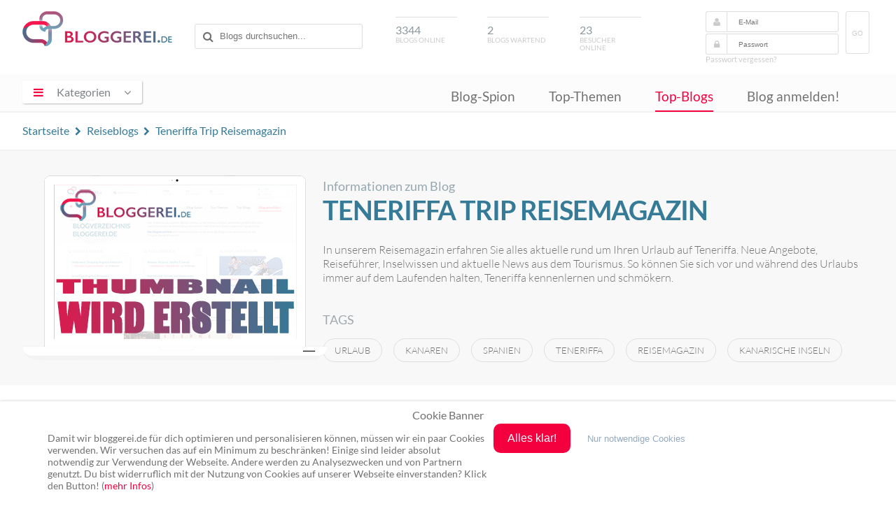

--- FILE ---
content_type: text/html; charset=UTF-8
request_url: https://www.bloggerei.de/blog/44724/teneriffa-trip-reisemagazin
body_size: 8556
content:
<!doctype html>

<html class="no-js" lang="de">

<head>

	<meta charset="utf-8">
	<meta http-equiv="X-UA-Compatible" content="IE=edge">

    <title>Teneriffa Trip Reisemagazin - Reiseblogs - Blogverzeichnis</title>
    <meta name="description" content="Informationen zum Teneriffa Trip Reisemagazin Reise Blog. In unserem Reisemagazin erfahren Sie alles aktuelle rund um Ihren Urlaub auf Teneriffa. Neue Angebote, Reiseführer, Inselwissen und aktuelle News aus dem Tourismus. So können Sie sich vor und während des Urlaubs immer auf dem Laufenden halten, Teneriffa kennenlernen und schmökern.">
<meta name="robots" content="index,follow,noodp,noydir">

    <link rel="canonical" href="https://www.bloggerei.de/blog/44724/teneriffa-trip-reisemagazin">
    <link rel="alternate" type="application/rss+xml" title="RSS" href="https://www.bloggerei.de/feeds/neueblogs.xml">
    <link rel="shortcut icon" href="https://www.bloggerei.de/img/favicon.ico"/>
    <link rel="stylesheet" href="https://www.bloggerei.de/assets/css/A.style.css+font-awesome,,_4.5.0,,_css,,_font-awesome.min.css,Mcc.2MsJwTSmAF.css.pagespeed.cf.38lt0pTjPv.css"/>
		
		<script src="https://www.bloggerei.de/assets/js/jquery/3.7.0/jquery.min.js.pagespeed.jm.vSq_cOaZon.js"></script>
		<script async src="https://www.bloggerei.de/assets/js/libs/prefixfree.min.js.pagespeed.jm.wL6Bbk2W7V.js"></script>
    <script async src="https://www.bloggerei.de/assets/js/libs/modernizr-2.7.1.dev.js.pagespeed.jm.lcEabwGJUL.js"></script>
    <script async src="https://www.bloggerei.de/assets/js/functions.js.pagespeed.jm.9V2P0KunnA.js"></script>
    

	<meta name="viewport" content="width=device-width, initial-scale=1">
	<meta http-equiv="X-UA-Compatible" content="IE=edge">
	<!-- Google tag (gtag.js) -->
	<script async src="https://www.googletagmanager.com/gtag/js?id=G-XZ8ZKP546F"></script>
	<script>window.dataLayer=window.dataLayer||[];function gtag(){dataLayer.push(arguments);}gtag('js',new Date());gtag('config','G-XZ8ZKP546F');</script>
</head>

<body itemscope itemtype="http://schema.org/WebPage">
<meta content="https://www.bloggerei.de/img/logo.png" itemprop="image">

<header class="clearfix">
	<div class="wrapper">
        <hgroup class="clearfix">
        	<div class="mobile nav">
            <span id="mobile-menu-icon"><i class="fa fa-bars"></i></span>
            	<ul class="mobile-onclick-menu-content">
                    <li><a href="https://www.bloggerei.de/blog_spion.php">Blog-Spion</a></li>
                    <li><a href="https://www.bloggerei.de/index_top_themen.php">Top-Themen</a></li>
                    <li><a href="https://www.bloggerei.de/topliste.php">Top-Blogs</a></li>
                    <li><a class="current" href="https://www.bloggerei.de/publish.php">Blog anmelden!</a></li>
                </ul>
            </div>
            <h1><a href="https://www.bloggerei.de/">Blogverzeichnis Bloggerei.de</a></h1>
            <div id="search">
        <form action="https://www.bloggerei.de/suche.php" method="post" name="suche">
            <input type="text" name="psearch" placeholder="Blogs durchsuchen...">
        </form>
</div>

<div class="mobile search">
	<span id="mobile-search"><i class="fa fa-search"></i></span>
	<span class="search-form">
        <form action="https://www.bloggerei.de/suche.php" method="post" name="suche">
            <input type="text" name="psearch" placeholder="Blogs durchsuchen...">
        </form>
	</span>
</div>            <div id="blogsonline"><span>3344</span>Blogs online</div>
            <div id="blogswartend"><span>2</span>Blogs wartend</div>
            <div id="besucheronline"><span>23</span>Besucher online</div>
            <div id="login">
	<form method="post" action="https://www.bloggerei.de/login.php" name="loginform" class="ww">
		<i class="fa fa-user"></i><input type="text" name="email" placeholder="E-Mail" required>
		<i class="fa fa-lock"></i><input type="password" name="pass" placeholder="Passwort" required>
		<button type="submit" class="submit" name="login">GO</button>
	</form>
	<a class="forget" rel="nofollow" href="https://www.bloggerei.de/password.php">Passwort vergessen?</a>
    </div>

<style type="text/css">#login form button.submit{display:inline-block;float:right;margin:-32px -26px 0 10px;border-radius:3px;border:1px solid #dfdfdf;color:#cbcbcb;text-transform:uppercase;padding:25px .5rem 23px;font-size:10px;background-color:#fff}</style>        </hgroup>
	</div>

    <nav>
        <div class="wrapper">
			<section tabindex="0" role="navigation" id="dropdown">
            <span id="menu-icon"><i class="fa fa-bars"></i><span>Kategorien</span><i class="fa fa-angle-down"></i></span>
				<ul class="onclick-menu-content">
	                                                                <li><a class="link-15" href="https://www.bloggerei.de/rubrik_15_Computerblogs"><span class="link">Computerblogs</span> <span class="count"> (214)</span></a></li>                    
                                                                    <li><a class="link-21" href="https://www.bloggerei.de/rubrik_21_Corporateblogs"><span class="link">Corporateblogs</span> <span class="count"> (85)</span></a></li>                    
                                                                    <li><a class="link-8" href="https://www.bloggerei.de/rubrik_8_Fotoblogs"><span class="link">Fotoblogs</span> <span class="count"> (86)</span></a></li>                    
                                                                    <li><a class="link-11" href="https://www.bloggerei.de/rubrik_11_Freizeitblogs"><span class="link">Freizeitblogs</span> <span class="count"> (279)</span></a></li>                    
                                                                    <li><a class="link-17" href="https://www.bloggerei.de/rubrik_17_Funnyblogs"><span class="link">Funnyblogs</span> <span class="count"> (34)</span></a></li>                    
                                                                    <li><a class="link-24" href="https://www.bloggerei.de/rubrik_24_Gourmetblogs"><span class="link">Gourmetblogs</span> <span class="count"> (162)</span></a></li>                    
                                                                    <li><a class="link-10" href="https://www.bloggerei.de/rubrik_10_Hobbyblogs"><span class="link">Hobbyblogs</span> <span class="count"> (230)</span></a></li>                    
                                                                    <li><a class="link-6" href="https://www.bloggerei.de/rubrik_6_Internetblogs"><span class="link">Internetblogs</span> <span class="count"> (161)</span></a></li>                    
                                                                    <li><a class="link-19" href="https://www.bloggerei.de/rubrik_19_Jobblogs"><span class="link">Jobblogs</span> <span class="count"> (36)</span></a></li>                    
                                                                    <li><a class="link-26" href="https://www.bloggerei.de/rubrik_26_Jurablogs"><span class="link">Jurablogs</span> <span class="count"> (25)</span></a></li>                    
                                                                    <li><a class="link-4" href="https://www.bloggerei.de/rubrik_4_Kulturblogs"><span class="link">Kulturblogs</span> <span class="count"> (137)</span></a></li>                    
                                                                    <li><a class="link-5" href="https://www.bloggerei.de/rubrik_5_Kunstblogs"><span class="link">Kunstblogs</span> <span class="count"> (55)</span></a></li>                    
                                                                    <li><a class="link-12" href="https://www.bloggerei.de/rubrik_12_Literaturblogs"><span class="link">Literaturblogs</span> <span class="count"> (224)</span></a></li>                    
                                                                    <li><a class="link-20" href="https://www.bloggerei.de/rubrik_20_Medizinblogs"><span class="link">Medizinblogs</span> <span class="count"> (120)</span></a></li>                    
                                                                    <li><a class="link-13" href="https://www.bloggerei.de/rubrik_13_Musikblogs"><span class="link">Musikblogs</span> <span class="count"> (64)</span></a></li>                    
                                                                    <li><a class="link-2" href="https://www.bloggerei.de/rubrik_2_Politikblogs"><span class="link">Politikblogs</span> <span class="count"> (80)</span></a></li>                    
                                                                    <li><a class="link-18" href="https://www.bloggerei.de/rubrik_18_Privateblogs"><span class="link">Privateblogs</span> <span class="count"> (320)</span></a></li>                    
                                                                    <li><a class="link-7" href="https://www.bloggerei.de/rubrik_7_Reiseblogs"><span class="link">Reiseblogs</span> <span class="count"> (381)</span></a></li>                    
                                                                    <li><a class="link-14" href="https://www.bloggerei.de/rubrik_14_Seoblogs"><span class="link">Seoblogs</span> <span class="count"> (20)</span></a></li>                    
                                                                    <li><a class="link-25" href="https://www.bloggerei.de/rubrik_25_Spieleblogs"><span class="link">Spieleblogs</span> <span class="count"> (62)</span></a></li>                    
                                                                    <li><a class="link-3" href="https://www.bloggerei.de/rubrik_3_Sportblogs"><span class="link">Sportblogs</span> <span class="count"> (119)</span></a></li>                    
                                                                    <li><a class="link-23" href="https://www.bloggerei.de/rubrik_23_Stadtblogs"><span class="link">Stadtblogs</span> <span class="count"> (46)</span></a></li>                    
                                                                    <li><a class="link-16" href="https://www.bloggerei.de/rubrik_16_Tierblogs"><span class="link">Tierblogs</span> <span class="count"> (87)</span></a></li>                    
                                                                    <li><a class="link-27" href="https://www.bloggerei.de/rubrik_27_Umweltblogs"><span class="link">Umweltblogs</span> <span class="count"> (51)</span></a></li>                    
                                                                    <li><a class="link-1" href="https://www.bloggerei.de/rubrik_1_Wirtschaftsblogs"><span class="link">Wirtschaftsblogs</span> <span class="count"> (186)</span></a></li>                    
                                                                    <li><a class="link-22" href="https://www.bloggerei.de/rubrik_22_Wissenschaftsblogs"><span class="link">Wissenschaftsblogs</span> <span class="count"> (80)</span></a></li>                    
                    			    </ul>
            </section>
            
            <div class="menu">
                <ul>
                    <li><a href="https://www.bloggerei.de/blog_spion.php">Blog-Spion</a></li>
                    <li><a href="https://www.bloggerei.de/index_top_themen.php">Top-Themen</a></li>
                    <li><a class="current" href="https://www.bloggerei.de/topliste.php">Top-Blogs</a></li>
                    <li><a href="https://www.bloggerei.de/publish.php">Blog anmelden!</a></li>
                </ul>
            </div>
        </div>
    </nav>
    
    <div class="fade-nav">
        <div class="wrapper clearfix">
            <h1><a href="https://www.bloggerei.de/">Blogverzeichnis Bloggerei.de</a></h1>
            <div id="search">
        <form action="https://www.bloggerei.de/suche.php" method="post" name="suche">
            <input type="text" name="psearch" placeholder="Blogs durchsuchen...">
        </form>
</div>

<div class="mobile search">
	<span id="mobile-search"><i class="fa fa-search"></i></span>
	<span class="search-form">
        <form action="https://www.bloggerei.de/suche.php" method="post" name="suche">
            <input type="text" name="psearch" placeholder="Blogs durchsuchen...">
        </form>
	</span>
</div>            <div class="menu">
                <ul>
                    <li><a href="https://www.bloggerei.de/blog_spion.php">Blog-Spion</a></li>
                    <li><a href="https://www.bloggerei.de/index_top_themen.php">Top-Themen</a></li>
                    <li><a class="current" href="https://www.bloggerei.de/topliste.php">Top-Blogs</a></li>
                    <li><a href="https://www.bloggerei.de/publish.php">Blog anmelden!</a></li>
                </ul>
            </div>
        </div>
    </div>
</header>
<div id="weblog">

<div class="upper">
<div class="wrapper">
<span class="breadcrumb" style="float:left !important;" itemscope itemtype="http://schema.org/BreadcrumbList">
  <span itemprop="itemListElement" itemscope itemtype="http://schema.org/ListItem"><a itemprop="item" href="https://www.bloggerei.de/" title="Zur Startseite"><span itemprop="name">Startseite</span></a><meta itemprop="position" content="1"/></span> <i class="fa fa-chevron-right"></i>  
  <span itemprop="itemListElement" itemscope itemtype="http://schema.org/ListItem"><a itemprop="item" href="https://www.bloggerei.de/rubrik_7_Reiseblogs" title="Alle Blogs in Reiseblogs anzeigen"><span itemprop="name">Reiseblogs</span></a><meta itemprop="position" content="2"/></span> <i class="fa fa-chevron-right"></i> 
  <span itemprop="itemListElement" itemscope itemtype="http://schema.org/ListItem"><a itemprop="item" href="https://www.bloggerei.de/blog/44724/teneriffa-trip-reisemagazin"><span itemprop="name">Teneriffa Trip Reisemagazin</span></a><meta itemprop="position" content="3"/></span>
</span>
</div>
</div>

<div id="teaser" class="clearfix">
    <div class="wrapper">
        <div class="leftteaser">
            <div class="thumb">
                <div class="shot">
                                                            
                    <a href="https://teneriffa-urlaub-guenstig.de/blog/" target="_blank"><img src="https://www.bloggerei.de/images/preview/44724.jpg?1768371879" alt="https://teneriffa-urlaub-guenstig.de/blog/"/></a>
                                                        </div>
            </div>
        </div>
        
        <div class="rightteaser">
        <span class="favthisblog"></span>
        <span class="info">Informationen zum Blog</span>
        <h2>Teneriffa Trip Reisemagazin</h2>
        <p>In unserem Reisemagazin erfahren Sie alles aktuelle rund um Ihren Urlaub auf Teneriffa. Neue Angebote, Reiseführer, Inselwissen und aktuelle News aus dem Tourismus. So können Sie sich vor und während des Urlaubs immer auf dem Laufenden halten, Teneriffa kennenlernen und schmökern.</p>
        
        <p class="tag">Tags</p><a class="tagname" href="https://www.bloggerei.de/blogtags/urlaub/" rel="tag">urlaub</a><a class="tagname" href="https://www.bloggerei.de/blogtags/kanaren/" rel="tag">kanaren</a><a class="tagname" href="https://www.bloggerei.de/blogtags/spanien/" rel="tag">spanien</a><a class="tagname" href="https://www.bloggerei.de/blogtags/teneriffa/" rel="tag">teneriffa</a><a class="tagname" href="https://www.bloggerei.de/blogtags/reisemagazin/" rel="tag">reisemagazin</a><a class="tagname" href="https://www.bloggerei.de/blogtags/kanarische+inseln/" rel="tag">kanarische inseln</a>        
            </div>
        
    </div>
</div>

<div id="bloginfomain" class="clearfix">
    <div class="wrapper">
    
        <div class="ad" style="margin:1rem auto 0;">
            <script async src="https://pagead2.googlesyndication.com/pagead/js/adsbygoogle.js"></script>
            <!-- Bloggerei_Blog-Detail -->
            <ins class="adsbygoogle" style="display:block" data-ad-client="ca-pub-2459714991015431" data-ad-slot="5720279513" data-ad-format="auto" data-full-width-responsive="true"></ins>
            <script>(adsbygoogle=window.adsbygoogle||[]).push({});</script>
            
        </div>
        
        <div class="latestposts">
                <h4>Aktuelle Posts</h4>
                    <div class="shadow">
        
              
        <div class="post">
            <div class="postinfos clearfix"><span class="time">vor <strong>169 Tagen</strong></span>
            </div>
                        <a class="posttitle" href="https://teneriffa-urlaub-guenstig.de/die-100ml-regel-fuers-handgepaeck-faellt/" target="_blank" title="Die 100ml-Regel fürs Handgepäck fällt">Die 100ml-Regel fürs Handgepäck fällt</a>
                        
            <div class="blogurl" style="font-size:0.75rem;">Das Packen fürs Handgepäck wird bald deutlich entspannter! Die Europäische Union hat angekündigt, eine der lästigsten Sicherheitsregeln im Flugverkehr endlich zu lockern: Die ...</div>
        </div>
              
        <div class="post">
            <div class="postinfos clearfix"><span class="time">vor <strong>181 Tagen</strong></span>
            <span class="pistotal"><span class="red">1</span> mal gelesen</span></div>
                        <a class="posttitle" href="https://teneriffa-urlaub-guenstig.de/heisse-tage-warme-naechte-calima-sorgt-fuer-hitzewarnung/" target="_blank" title="Heiße Tage, warme Nächte – Calima sorgt für Hitzewarnung">Heiße Tage, warme Nächte – Calima sorgt für Hitzewarnung</a>
                        
            <div class="blogurl" style="font-size:0.75rem;">Seit Mitte dieser Woche gilt auf allen Inseln die rote Hitzewarnstufe. Die Temperaturen erreichen im Süden von Gran Canaria, Lanzarote und Fuerteventura über 38 °C, stellenweise ...</div>
        </div>
              
        <div class="post">
            <div class="postinfos clearfix"><span class="time">vor <strong>188 Tagen</strong></span>
            </div>
                        <a class="posttitle" href="https://teneriffa-urlaub-guenstig.de/restaurant-bollullo-beach-geschlossen/" target="_blank" title="Restaurant Bollullo Beach geschlossen">Restaurant Bollullo Beach geschlossen</a>
                        
            <div class="blogurl" style="font-size:0.75rem;">Ein beliebter Treffpunkt für Strandbesucher auf Teneriffa bleibt derzeit geschlossen: Das bekannte Bollullo Beach Restaurant am gleichnamigen Strand im Norden der Insel hat seit ...</div>
        </div>
              
        <div class="post">
            <div class="postinfos clearfix"><span class="time">vor <strong>195 Tagen</strong></span>
            </div>
                        <a class="posttitle" href="https://teneriffa-urlaub-guenstig.de/kanarische-kueche-papas-arrugadas-mit-rezept/" target="_blank" title="Kanarische Küche – Papas arrugadas mit Rezept">Kanarische Küche – Papas arrugadas mit Rezept</a>
                        
            <div class="blogurl" style="font-size:0.75rem;">Die kanarische Küche ist geprägt von Einfachheit, regionalen Produkten und einem reichen kulinarischen Erbe, das Einflüsse aus Spanien, Afrika und Lateinamerika vereint. Eines der ...</div>
        </div>
              
        <div class="post">
            <div class="postinfos clearfix"><span class="time">vor <strong>200 Tagen</strong></span>
            </div>
                        <a class="posttitle" href="https://teneriffa-urlaub-guenstig.de/aktuelle-reiselage-hotelpreise-auf-teneriffa-leicht-gesunken/" target="_blank" title="Aktuelle Reiselage: Hotelpreise auf Teneriffa leicht gesunken">Aktuelle Reiselage: Hotelpreise auf Teneriffa leicht gesunken</a>
                        
            <div class="blogurl" style="font-size:0.75rem;">Gute Nachrichten für Teneriffa-Reisende: Laut aktuellen Daten des spanischen Statistikamts (INE) sind die Hotelpreise auf Teneriffa den Kanarischen Inseln im Mai 2025 erstmals in ...</div>
        </div>
                
                <a class="morelink" href="https://teneriffa-urlaub-guenstig.de/feed/" target="_blank" title="RSS Feeds von Teneriffa Trip Reisemagazin">mehr...</a>
                </div>
        
        </div><!-- latestposts Ende -->
        
        <div class="blogdetail"> 
            <div class="specs-container">
            <span class="specs">Erreichbar unter</span>
                        <a class="gotourl" href="https://teneriffa-urlaub-guenstig.de/blog/" target="_blank">https://teneriffa-urlaub-guenstig.de/blog/</a>
                        </div>
            
            <div class="specs-container">
            <span class="specs">Eingetragen</span>
            <span class="values">30.01.2022</span>
            </div>
            
            <div class="specs-container">
            <span class="specs">Blogrank</span>
            <span class="redvalues">271</span>
            </div>
            
            <div class="specs-container">
            <span class="specs">Letztes Posting</span>
            <span class="bluevalues">29.07.2025</span><span class="smallvalues" style="margin-left:1rem;">17:26</span>
            </div>
            
            <div class="specs-container">
            <span class="specs">in der Rubrik</span>
            <span class="values">Reiseblogs</span>
            </div>
            
            <div class="specs-container">
            <span class="specs">Visits/Tag</span>
            <span class="smallvalues">&#8960;</span> <span class="redvalues">41</span>
            </div>
            
            <span class="vcard author"><span class="fn"><span title="Bloggerei.de" class="value-title"></span></span></span>
            
                        <div class="clearall" style="margin-bottom:2rem;"></div>
                        
            <div class="statistics">
                <div class="statshead">Besucherstatistiken für Januar 2026</div>
                <img width="870" height="400" style="width:100%; height:auto;" src="https://www.bloggerei.de/s44724.png" border="0" alt="Besucherstatistiken von Teneriffa Trip Reisemagazin">
                
                <p class="clearall help" style="text-align:center; margin-top:2rem;">*gezählt werden nur reale Besucher, keine Robots, etc. Gezählt wird nur ein Hit pro Visit und IP innerhalb einer halben Stunde.</p>
            </div>        
        </div><!-- blogdetails Ende -->
        
    <div class="ad">
            <script async src="https://pagead2.googlesyndication.com/pagead/js/adsbygoogle.js"></script>
            <!-- Bloggerei_Blog-Detail -->
            <ins class="adsbygoogle" style="display:block" data-ad-client="ca-pub-2459714991015431" data-ad-slot="5720279513" data-ad-format="auto" data-full-width-responsive="true"></ins>
            <script>(adsbygoogle=window.adsbygoogle||[]).push({});</script>
            
    </div>
        
    </div><!-- wrapper break -->
    <div id="newentry" class="clearall" style="margin:1rem 0 0;">
        <div class="wrapper">
            <span class="toggle1 active" style="cursor:text;">Ähnliche Blogs</span>
            <div class="clearall entries">
                                        <a class="entry" href="https://www.bloggerei.de/blog/37088/kreuzfahrtpiraten-de">Kreuzfahrtpiraten.de<br><span class="time">seit 14.08.2014 12:21</span></a>
                                <a class="entry" href="https://www.bloggerei.de/blog/41795/suedamerika-blog">Südamerika Blog<br><span class="time">seit 26.05.2017 23:38</span></a>
                                <a class="entry" href="https://www.bloggerei.de/blog/44302/travel-foodies">TRAVEL FOODIES<br><span class="time">seit 15.11.2020 22:23</span></a>
                                <a class="entry" href="https://www.bloggerei.de/blog/44897/bendja-on-tour">Bendja on Tour<br><span class="time">seit 29.08.2022 21:37</span></a>
                                <a class="entry" href="https://www.bloggerei.de/blog/28734/work-travel-fun-neuseeland">Work Travel Fun Neuseeland<br><span class="time">seit 28.05.2012 22:45</span></a>
                            </div>
        </div>
    </div>
    </div>
</div>

<div id="loading">LOADING...</div>

<footer>
<div class="wrapper">

<a class="cd-top" href="#"><i></i></a>

<div class="lastposts">
<a class="rss" title="Abonniere unseren RSS Feed mit den neusten Blog-Anmeldungen!" target="_blank" href="https://www.bloggerei.de/feeds/neueblogs.xml">Abonnieren</a>

<div class="lastentries">
<a class="posttitle" target="_blank" rel="nofollow" tooltip="Wie Sie durch authentisches Reputationsmanagement und gezielte Kundenansprache Ihre Google-Bewertungen nachhaltig verbessern und so das Vertrauen im Onlinehandel stärken können" tooltip-persistent href="https://fivestar-marketing.net/blog/wie-sie-durch-authentisches-reputationsmanagement-und-gezielte-kundenansprache-ihre-google-bewertungen-nachhaltig-verbessern-und-so-das-vertrauen-im-onlinehandel-staerken-koennen/">Wie Sie durch authentisches Reputationsmanagement und gezielte Kundenansprache Ihre Google-Bewertungen nachhaltig verbessern und so das Vertrauen im Onlinehandel stärken können</a><br>
<div class="blogurl"><a class="blog" href="https://www.bloggerei.de/blog/43981/fivestar-bewertungsblog">Fivestar Bewertungsblog</a> <span class="time">vor <strong>20 Minuten</strong></span></div>
</div>
<div class="lastentries">
<a class="posttitle" target="_blank" rel="nofollow" tooltip="„Wir werden das Land bis zum letzten Tropfen Blut verteidigen“" tooltip-persistent href="https://www.mallorca-services.es/wir-werden-das-land-bis-zum-letzten-tropfen-blut-verteidigen/?utm_source=rss&amp;utm_medium=rss&amp;utm_campaign=wir-werden-das-land-bis-zum-letzten-tropfen-blut-verteidigen">„Wir werden das Land bis zum letzten Tropfen Blut verteidigen“</a><br>
<div class="blogurl"><a class="blog" href="https://www.bloggerei.de/blog/19038/mallorca-services-es--magazin">mallorca-services.es - magazin</a> <span class="time">vor <strong>25 Minuten</strong></span></div>
</div>
<div class="lastentries">
<a class="posttitle" target="_blank" rel="nofollow" tooltip="Bitpanda plant Börsengang in Frankfurt für 2026" tooltip-persistent href="https://news-krypto.de/krypto-news/bitpanda-plant-boersengang-in-frankfurt-fuer-2026/">Bitpanda plant Börsengang in Frankfurt für 2026</a><br>
<div class="blogurl"><a class="blog" href="https://www.bloggerei.de/blog/44775/kryptonews-deutschland">Kryptonews Deutschland</a> <span class="time">vor <strong>26 Minuten</strong></span></div>
</div>

</div>

<div class="sidenavigation clearfix">
	<div style="width:90%; margin:0 auto;">
	<div class="bottom-buttons">
        <a class="publish" href="https://www.bloggerei.de/publish.php">Blog anmelden!</a><br>
        <a class="index" href="https://www.bloggerei.de/blogindex.php">Blog-Index</a>
	</div>
    
  <div class="bottom-menu">
        <ul>
            <li class="top"><a href="https://www.bloggerei.de/">Bloggerei</a></li>
            <li><a href="https://www.bloggerei.de/blog_spion.php">Blog-Spion</a></li>
            <li><a href="https://www.bloggerei.de/index_top_themen.php">Top-Themen</a></li>
            <li><a href="https://www.bloggerei.de/topliste.php">Top-Blogs</a></li>
        </ul>
	</div>
	<div class="bottom-menu">
        <ul>
            <li class="top"><a href="https://www.bloggerei.de/main_faq.php">FAQ & Hilfe</a></li>
            <li><a href="https://www.bloggerei.de/main_faq.php#frage1">Kontakt</a></li>
            <li><a href="https://www.bloggerei.de/main_faq.php#frage6">Ping senden</a></li>
            <li><a href="https://www.bloggerei.de/main_faq.php#frage">Publicon einbinden</a></li>
        </ul>
	</div>
	<div class="bottom-menu">
        <ul>
            <li class="top"><a target="_blank" href="https://www.bloggerei.de/gutscheine/">Gutscheine</a></li>
            <li><a target="_blank" href="https://www.bloggerei.de/gutscheine/top-10-gutscheine/">Top-Gutscheine</a></li>
            <li><a target="_blank" href="https://www.bloggerei.de/gutscheine/online-shops/">Alle Shops</a></li>
        </ul>
	</div>
	</div>
</div>

<div class="footer">
    <div class="social">
      <span class="twitter"><a rel="nofollow" href="https://twitter.com/bloggerei" target="_blank"><i class="fa fa-twitter"></i> Twitter</a></span> <span class="facebook"><a rel="nofollow" target="_blank"><i class="fa fa-facebook-official"></i> Facebook</a></span> <span class="youtube"><a rel="nofollow" target="_blank"><i class="fa fa-youtube-square"></i> YouTube</a></span> <span class="googleplus"><a rel="nofollow" target="_blank"><i class="fa fa-google-plus-square"></i> Google+</a></span>
    </div>
    <span>Ping: http://rpc.bloggerei.de/ping/ (*nur für angemeldete Blogs)</span><br>
    <span>Blogverzeichnis Bloggerei.de © 2006 - 2026</span><br><br>
    <span style="margin-right:.3rem;"><a href="https://www.bloggerei.de/impressum.php" rel="nofollow">Impressum</a></span> | <span style="margin-left:.3rem;"><a href="https://www.bloggerei.de/datenschutz.php" rel="nofollow">Datenschutz</a></span>
</div>

</div>
</footer>

<!-- Cookie Banner -->
<style>#cookiebanner_con *{box-sizing:border-box!important}.cookiebanner{position:fixed;padding-bottom:5px;background-color:#fff;box-shadow:0 1px 4px rgba(10,10,10,.4);z-index:1600000000;overflow:auto}.cb_top .cookiebanner{top:0;left:0;width:100%;padding-bottom:5px}.cb_center .cookiebanner{top:30%;left:20%;width:60%;padding:2.5% 8px}.cb_bottom .cookiebanner{bottom:0;left:0;width:100%;padding-bottom:5px}.cb_ecke .cookiebanner{width:640px;max-height:400px;padding:18px;overflow:auto}.cookiebanner a{text-decoration:none!important}.cBanner{width:90%;margin:0 auto}.cb_bottom .cBanner,.cb_top .cBanner{padding-left:4px;padding-right:4px}.cBanner::after{content:"";display:table;clear:both}.link_banner{color:#717171;text-decoration:none!important}.link_banner:hover{color:#0096c8;text-decoration:underline!important}.button_einverstanden{margin-bottom:8px;color:#fff!important;border-width:0;border-radius:10px}.button_einverstanden:hover,.button_nein:hover{cursor:pointer;opacity:.9}.button_nein{padding:1px 6px;font-size:13.3333px;background-color:#fff0!important;border-width:0}.button_nein:hover{text-decoration:underline!important}.co_wieder{position:fixed;padding:2px;background-color:#fff;border:0;z-index:1500000000;display:none}.co_wieder:hover{cursor:pointer}.co_wieder_left_top{top:0;left:0;border-bottom-right-radius:5px}.co_wieder_right_top{top:0;right:0;border-bottom-left-radius:5px}.co_wieder_left_bottom{left:0;bottom:0;border-top-right-radius:5px}.co_wieder_right_bottom{right:0;bottom:0;border-top-left-radius:5px}.coo_logo{float:right;margin:0 20px 0 0;padding:0}.coo_links{float:left;min-height:1px;min-width:100px;font-size:12px}.coo_links img{height:50px;max-width:100px;margin-bottom:5px}.cb_link_con{width:100%;margin-top:10px;margin-bottom:3px;text-align:center}.cBG{position:fixed;top:0;left:0;height:100%;width:100%;background-color:rgba(0,0,0,.2);z-index:1400000000}.cb_bottom .cBG,.cb_ecke .cBG,.cb_top .cBG{display:none}.cb_center .cBG{display:block}@media only screen and (min-width:1200px){.cbMobOnly{display:none}.cb_ecke .text_banner{float:none}.cb_bottom .text_banner,.cb_center .text_banner,.cb_top .text_banner{float:left}.cb_ecke .buttons_banner{padding-top:10px}.cb_ecke .button_nein{margin-left:24px}.cb_bottom .button_nein,.cb_top .button_nein{margin-left:18px}.text_banner{margin:12px 0}.cb_bottom .text_banner,.cb_top .text_banner{width:calc(100% - 515px)}.cb_center .text_banner{width:calc(100% - 350px)}.buttons_banner{float:left;padding-bottom:1%}.cb_bottom .buttons_banner,.cb_top .buttons_banner{margin-left:8px;width:390px}.cb_center .buttons_banner{width:240px;margin-left:8px}.button_einverstanden{padding:.75em 1.25em;font-size:16px}.button_nein{font-size:13px}.cb_center .button_nein{margin-top:16px;padding:0}.cb_center .buttons_banner,.cb_center .coo_links{margin-top:10px}.cb_bottom .schalter_con,.cb_top .schalter_con{margin-left:140px}.cb_center .schalter_con{margin-left:100px}}@media only screen and (max-width:1199px){.coo_links{min-height:54px;width:100%}.cb_center .coo_links{position:absolute;top:5px;left:50px}.cb_link{position:absolute;top:20px;left:calc(50% - 53px);font-size:16px}.cb_mobile_bottom .cookiebanner,.cb_mobile_top .cookiebanner{left:0!important;max-height:none;width:100%!important;padding-bottom:5px!important}.cb_mobile_top .cookiebanner{top:0!important;bottom:auto!important}.cb_center .cookiebanner,.cb_mobile_center .cookiebanner{top:5%!important;left:5%!important;max-height:90%!important;width:90%!important}.cb_mobile_bottom .cookiebanner{top:auto!important;bottom:0!important}.cb_center .cBanner{margin-top:48px}.coo_img_text{float:left;width:100%;padding:12px}.text_banner{width:100%;overflow-y:auto}.cb_bottom .text_banner,.cb_top .text_banner{max-height:calc(100vh - 130px)}.cb_center .text_banner{max-height:calc(80vh - 270px)}.buttons_banner{float:left;width:100%;padding-top:20px;padding-bottom:10px}.button_einverstanden{float:right;padding:calc(1em/3*2) .5em;font-size:18px}.cb_bottom .button_einverstanden,.cb_top .button_einverstanden{margin-right:4px}@media only screen and (max-width:499px){.cb_center .button_einverstanden{float:left!important}.cb_center .button_nein{margin-top:6px}}.button_nein{float:left;width:120px;margin:4px 0 12px;padding:0;font-size:14px}.cb_bestaetigen .button_nein,.cb_janein .button_nein{display:block}.cb_okay .button_nein{display:none}.coo_logo{float:left;margin:0 0 0 10px;padding:0}.coo_logo img{float:left;width:48px}.slSwitchConS{margin:10px 0}}</style><div id=cookiebanner_con class="cb_bottom cb_janein"><div id=cookiebanner class=cookiebanner style="background-color:#fff;"><h3 class=cb_link_con>Cookie Banner</h3><div class=cBanner><div class=coo_img_text><div class=text_banner style="color:#717171;font-size:14px">Damit wir bloggerei.de für dich optimieren und personalisieren können, müssen wir ein paar Cookies verwenden. Wir versuchen das auf ein Minimum zu beschränken! Einige sind leider absolut notwendig zur Verwendung der Webseite. Andere werden zu Analysezwecken und von Partnern genutzt. Du bist widerruflich mit der Nutzung von Cookies auf unserer Webseite einverstanden? Klick den Button! (<a href=https://www.bloggerei.de/datenschutz.php class=link_banner target=_blank style="color:#f4003e;">mehr Infos</a>)</div></div><div class=buttons_banner><button class=button_einverstanden onclick=cookiesAktivieren(!0) style="background-color:#f4003e"><b>Alles klar!</b></button><button class=button_nein onclick=cookiesAktivieren(!1) style="color:#96aabe"><b>Nur notwendige Cookies</b></button></div></div></div><div id=co_wieder class="co_wieder co_wieder_right_bottom" style="font-size:10px;color:#717171;background-color:#ffffff" onclick=trackingDeaktivieren()><div class=text_wieder>Cookie-Entscheidung widerrufen</div></div><div id=cBG class=cBG></div></div><noscript><iframe id=gtm_sl_0 src="https://www.googletagmanager.com/gtag/js?id=G-XZ8ZKP546F height=" 0" width="0" style="display:none;visibility:hidden"></iframe></noscript><script>var slcbArt=2;var slcbPosi=2;var slcbDomain="bloggerei.de";var slcbgtm="G-XZ8ZKP546F";var slCookieNein=true;var slAuswahl=false;var slIsCookie=!1;function showcb(){document.getElementById("cookiebanner").style.display="block",0!==slcbArt&&1!==slcbArt&&2!==slcbArt&&3!==slcbArt||(document.getElementById("co_wieder").style.display="none"),1===slcbPosi&&(document.getElementById("cBG").style.display="block")}function hidcb(){document.getElementById("cookiebanner").style.display="none",0!==slcbArt&&1!==slcbArt&&2!==slcbArt&&3!==slcbArt||(document.getElementById("co_wieder").style.display="block"),1===slcbPosi&&(document.getElementById("cBG").style.display="none"),"function"==typeof cb_close_einstellungen&&cb_close_einstellungen()}function cookiesAktivieren(e){if(hidcb(),e||slAuswahl){let l=!1;switch(slAuswahl){case"checkbox":l=slAusgewaehlteCheckbox(e);break;case"switch":l=slAusgewaehlteSwitch(e)}l&&(l=l.split("~")),localStorage.sl_track_cookies="ja",localStorage.sl_track_auswahl=l,slCBStartTracking(l)}else slIsCookie=!1,localStorage.sl_track_cookies="nein",localStorage.removeItem("sl_track_auswahl")}function trackingDeaktivieren(){localStorage.sl_track_cookies="widerrufen",localStorage.removeItem("sl_track_auswahl"),location.reload()}function checkSLCookies(){let e="",l=[];"string"==typeof localStorage.sl_track_cookies&&(e=localStorage.sl_track_cookies),"string"==typeof localStorage.sl_track_auswahl&&""!==localStorage.sl_track_auswahl&&(l=localStorage.sl_track_auswahl),e&&("ja"===e?(hidcb(),slCBStartTracking(l)):"nein"===e&&(slIsCookie=!1,slCookieNein&&hidcb()))}function slCBStartTracking(t){slIsCookie=!0,function(t,e,n,a,s){t[a]=t[a]||[],t[a].push({"gtm.start":(new Date).getTime(),event:"gtm.js"});var o=e.getElementsByTagName(n)[0],r=e.createElement(n);r.async=!0,r.src="https://www.googletagmanager.com/gtm.js?id="+s,o.parentNode.insertBefore(r,o)}(window,document,"script","dataLayer",slcbgtm),"function"==typeof slSkript0&&("complete"===document.readyState?slSkript0():window.addEventListener("load",slSkript0))}checkSLCookies();</script>

</body>
</html>


--- FILE ---
content_type: text/html; charset=utf-8
request_url: https://www.google.com/recaptcha/api2/aframe
body_size: 268
content:
<!DOCTYPE HTML><html><head><meta http-equiv="content-type" content="text/html; charset=UTF-8"></head><body><script nonce="VIIlLpt9e31AINHB5qq29g">/** Anti-fraud and anti-abuse applications only. See google.com/recaptcha */ try{var clients={'sodar':'https://pagead2.googlesyndication.com/pagead/sodar?'};window.addEventListener("message",function(a){try{if(a.source===window.parent){var b=JSON.parse(a.data);var c=clients[b['id']];if(c){var d=document.createElement('img');d.src=c+b['params']+'&rc='+(localStorage.getItem("rc::a")?sessionStorage.getItem("rc::b"):"");window.document.body.appendChild(d);sessionStorage.setItem("rc::e",parseInt(sessionStorage.getItem("rc::e")||0)+1);localStorage.setItem("rc::h",'1768371882459');}}}catch(b){}});window.parent.postMessage("_grecaptcha_ready", "*");}catch(b){}</script></body></html>

--- FILE ---
content_type: text/css
request_url: https://www.bloggerei.de/assets/css/A.style.css+font-awesome,,_4.5.0,,_css,,_font-awesome.min.css,Mcc.2MsJwTSmAF.css.pagespeed.cf.38lt0pTjPv.css
body_size: 14880
content:
@font-face{font-family:'Lato';font-style:normal;font-weight:300;src:url(../fonts/lato-v23-latin-ext_latin-300.eot);src:local('') , url(../fonts/lato-v23-latin-ext_latin-300.eot?#iefix) format('embedded-opentype') , url(../fonts/lato-v23-latin-ext_latin-300.woff2) format('woff2') , url(../fonts/lato-v23-latin-ext_latin-300.woff) format('woff') , url(../fonts/lato-v23-latin-ext_latin-300.ttf) format('truetype') , url(../fonts/lato-v23-latin-ext_latin-300.svg#Lato) format('svg')}@font-face{font-family:'Lato';font-style:italic;font-weight:300;src:url(../fonts/lato-v23-latin-ext_latin-300italic.eot);src:local('') , url(../fonts/lato-v23-latin-ext_latin-300italic.eot?#iefix) format('embedded-opentype') , url(../fonts/lato-v23-latin-ext_latin-300italic.woff2) format('woff2') , url(../fonts/lato-v23-latin-ext_latin-300italic.woff) format('woff') , url(../fonts/lato-v23-latin-ext_latin-300italic.ttf) format('truetype') , url(../fonts/lato-v23-latin-ext_latin-300italic.svg#Lato) format('svg')}@font-face{font-family:'Lato';font-style:normal;font-weight:400;src:url(../fonts/lato-v23-latin-ext_latin-regular.eot);src:local('') , url(../fonts/lato-v23-latin-ext_latin-regular.eot?#iefix) format('embedded-opentype') , url(../fonts/lato-v23-latin-ext_latin-regular.woff2) format('woff2') , url(../fonts/lato-v23-latin-ext_latin-regular.woff) format('woff') , url(../fonts/lato-v23-latin-ext_latin-regular.ttf) format('truetype') , url(../fonts/lato-v23-latin-ext_latin-regular.svg#Lato) format('svg')}@font-face{font-family:'Lato';font-style:italic;font-weight:400;src:url(../fonts/lato-v23-latin-ext_latin-italic.eot);src:local('') , url(../fonts/lato-v23-latin-ext_latin-italic.eot?#iefix) format('embedded-opentype') , url(../fonts/lato-v23-latin-ext_latin-italic.woff2) format('woff2') , url(../fonts/lato-v23-latin-ext_latin-italic.woff) format('woff') , url(../fonts/lato-v23-latin-ext_latin-italic.ttf) format('truetype') , url(../fonts/lato-v23-latin-ext_latin-italic.svg#Lato) format('svg')}@font-face{font-family:'Lato';font-style:normal;font-weight:700;src:url(../fonts/lato-v23-latin-ext_latin-700.eot);src:local('') , url(../fonts/lato-v23-latin-ext_latin-700.eot?#iefix) format('embedded-opentype') , url(../fonts/lato-v23-latin-ext_latin-700.woff2) format('woff2') , url(../fonts/lato-v23-latin-ext_latin-700.woff) format('woff') , url(../fonts/lato-v23-latin-ext_latin-700.ttf) format('truetype') , url(../fonts/lato-v23-latin-ext_latin-700.svg#Lato) format('svg')}@font-face{font-family:'Lato';font-style:italic;font-weight:700;src:url(../fonts/lato-v23-latin-ext_latin-700italic.eot);src:local('') , url(../fonts/lato-v23-latin-ext_latin-700italic.eot?#iefix) format('embedded-opentype') , url(../fonts/lato-v23-latin-ext_latin-700italic.woff2) format('woff2') , url(../fonts/lato-v23-latin-ext_latin-700italic.woff) format('woff') , url(../fonts/lato-v23-latin-ext_latin-700italic.ttf) format('truetype') , url(../fonts/lato-v23-latin-ext_latin-700italic.svg#Lato) format('svg')}@font-face{font-family:'FontAwesome';src:url(font-awesome/4.5.0/fonts/fontawesome-webfont.eot?v=4.5.0);src:url(font-awesome/4.5.0/fonts/fontawesome-webfont.eot?#iefix&v=4.5.0) format('embedded-opentype') , url(font-awesome/4.5.0/fonts/fontawesome-webfont.woff2?v=4.5.0) format('woff2') , url(font-awesome/4.5.0/fonts/fontawesome-webfont.woff?v=4.5.0) format('woff') , url(font-awesome/4.5.0/fonts/fontawesome-webfont.ttf?v=4.5.0) format('truetype') , url(font-awesome/4.5.0/fonts/fontawesome-webfont.svg?v=4.5.0#fontawesomeregular) format('svg');font-weight:normal;font-style:normal}html,body,body div,span,object,iframe,h1,h2,h3,h4,h5,h6,p,blockquote,pre,abbr,address,cite,code,del,dfn,em,img,ins,kbd,q,samp,small,strong,sub,sup,var,b,i,dl,dt,dd,ol,ul,li,fieldset,form,label,legend,table,caption,tbody,tfoot,thead,tr,th,td,article,aside,figure,footer,header,menu,nav,section,time,mark,audio,video,details,summary{margin:0;padding:0;border:0;font-size:100%;font-weight:normal;vertical-align:baseline;background:transparent}article,aside,figure,footer,header,nav,section,details,summary{display:block}html{box-sizing:border-box}*,*:before,*:after{box-sizing:inherit}*{-webkit-tap-highlight-color:rgba(0,0,0,0)!important;-webkit-focus-ring-color:rgba(0,0,0,0)!important;outline:none!important}img,object,embed{max-width:100%}html{overflow-y:scroll}ul{list-style:none}blockquote,q{quotes:none}blockquote:before,blockquote:after,q:before,q:after{content:'';content:none}a{margin:0;padding:0;font-size:100%;vertical-align:baseline;background-color:transparent;text-decoration:none;transition:all .15s ease-in-out 0s}p{margin:0 0 15px 0}del{text-decoration:line-through}abbr[title],dfn[title]{border-bottom:1px dotted #000;cursor:help}table{border-collapse:collapse;border-spacing:0}th{font-weight:bold;vertical-align:bottom}td{font-weight:normal;vertical-align:top}hr{display:block;height:1px;border:0;border-top:1px solid #ccc;margin:1em 0;padding:0}input,select{vertical-align:middle}pre{white-space:pre;white-space:pre-wrap;white-space:pre-line;word-wrap:break-word}input[type="radio"]{vertical-align:text-bottom}input[type="checkbox"]{vertical-align:bottom}.ie7 input[type="checkbox"]{vertical-align:baseline}.ie6 input{vertical-align:text-bottom}select,input,textarea{font:99% sans-serif;border:none;-webkit-appearance:none}table{font-size:inherit;font:100%}small{font-size:85%}strong{font-weight:bold}td,td img{vertical-align:top}sub,sup{font-size:75%;line-height:0;position:relative}sup{top:-.5em}sub{bottom:-.25em}pre,code,kbd,samp{font-family:monospace,sans-serif}.clickable,label,input[type="button"],input[type="submit"],input[type="file"],button{cursor:pointer}button,input,select,textarea{margin:0}button,input[type="button"]{width:auto;overflow:visible}.ie7 img{-ms-interpolation-mode:bicubic}.clearfix:before,.clearfix:after{content:"\0020";display:block;height:0;overflow:hidden}.clearfix:after{clear:both}.clearfix{zoom:1}.clearall{clear:both}body{font-family:'Lato',sans-serif;background:#fff}body,select,input,textarea{color:#717171}::-moz-selection{background:#f4003e;color:#fff;text-shadow:none}::selection{background:#f4003e;color:#fff;text-shadow:none}ins{background:#fff;color:#f4003e;text-decoration:none}.sidebar ins{background:#f4f4f4}mark{background:#fff;color:#f4003e;font-style:italic;font-weight:bold}input:-moz-placeholder{color:#a9a9a9}textarea:-moz-placeholder{color:#a9a9a9}.floatleft{float:left}.floatright{float:right}.wrapper{width:100%;min-width:1270px;max-width:1500px;margin:0 auto;padding:0 2rem}.mobile{display:none}header{padding-top:1rem}hgroup{height:5.625rem}hgroup h1,hgroup div{float:left}hgroup h1 a,.fade-nav h1 a{display:inline-block;width:214px;height:50px;margin:0 2rem 0 0;background:url(https://www.bloggerei.de/img/xlogo.png.pagespeed.ic.SbFObl9Z16.webp) no-repeat left top;text-indent:-5000px}hgroup div{border-top:1px solid #dfdfdf;color:#cbcbcb;text-transform:uppercase;font-size:.6rem}hgroup div span{display:block;font-size:1rem;font-weight:400;color:#8b989d}#search{position:relative;margin:1.1rem 5% 0 2%;border-top:none;text-transform:none}#search input[type="text"]{border-radius:3px;border:1px solid #dfdfdf;padding:.6rem 2.2rem;box-shadow:inset 0 0 2px #f2f2f2;font-size:.8rem}#search input::-moz-placeholder{color:#717171}#search form::before{position:absolute;top:10px;left:12px;font-family:FontAwesome;content:"\f002";font-size:1.0rem;color:#717171}#blogsonline,#blogswartend,#besucheronline{width:5.5rem;height:2rem;padding:.5rem 0;margin:.5rem 1.8% 0}nav{background:#fcfcfc;height:3.4375rem;border-bottom:2px solid #f2f2f2}.fade-nav{visibility:hidden;position:fixed;top:0;padding:1rem 0;width:100%;height:0;background:#fff;box-shadow:1px 1px 2px 0 rgba(124,130,133,.5);opacity:0;transition:all .5s ease 0s;z-index:2000}.visible{opacity:.95;visibility:visible;height:auto}.fade-nav h1{float:left}.fade-nav #search{float:left;width:250px}.menu ul{float:right;margin-right:5.3%}.menu ul li{display:inline;line-height:2.5rem}.menu ul li a{display:block;float:left;margin:0 1.5rem;padding:.75rem 0 2px;font-size:1.2rem;color:#717171;text-shadow:1px 1px 0 #fff}.menu ul li a:hover,.menu ul li a.current{border-bottom:2px solid #f4003e;color:#f4003e;padding-bottom:0}#menu-icon{float:left;margin-top:.55rem;padding:.45rem 1.0rem;color:#7c8285;background:#fff;border-radius:3px;box-shadow:1px 1px 2px 0 rgba(124,130,133,.5);cursor:pointer}#menu-icon .fa-bars{color:#f4003e}#menu-icon span{padding:0 1.2rem}#dropdown{position:relative;outline:none}#dropdown ul{display:none;float:left;width:40%;margin:0;background:#fff;box-shadow:2px 2px 5px 0 rgba(124,130,133,.5);border-radius:3px;position:absolute;top:3rem;left:0;z-index:1000}#dropdown ul li{display:inline-block;width:49.72%;line-height:1.0rem;padding-left:1rem}#dropdown ul li:hover{background:#f5f5f5;transition:all .15s ease-in-out 0s}#dropdown ul li a{display:block;padding:.8rem 0 .8rem 2rem;color:#7c8285}#dropdown ul li a span.count{margin-left:.15rem;font-size:.8rem}#dropdown ul li a:hover span.link{color:#f4003e;transition:all .15s ease-in-out 0s}#dropdown ul li a.link-1{background:url(https://www.bloggerei.de/img/x1.png.pagespeed.ic.gGPdSFZdQC.webp) 0 .7rem no-repeat}#dropdown ul li a.link-2{background:url(https://www.bloggerei.de/img/x2.png.pagespeed.ic.G5VekX32u4.webp) 0 .7rem no-repeat}#dropdown ul li a.link-3{background:url(https://www.bloggerei.de/img/x3.png.pagespeed.ic.-FP0wO532R.webp) 0 .7rem no-repeat}#dropdown ul li a.link-4{background:url(https://www.bloggerei.de/img/x4.png.pagespeed.ic.uZK0-wyAjS.webp) 0 .7rem no-repeat}#dropdown ul li a.link-5{background:url(https://www.bloggerei.de/img/x5.png.pagespeed.ic.F-aFV1CwFr.webp) 0 .7rem no-repeat}#dropdown ul li a.link-6{background:url(https://www.bloggerei.de/img/x6.png.pagespeed.ic.cHGv4C63Cu.webp) 0 .7rem no-repeat}#dropdown ul li a.link-7{background:url(https://www.bloggerei.de/img/x7.png.pagespeed.ic.B1zrYsd-XQ.webp) 0 .7rem no-repeat}#dropdown ul li a.link-8{background:url(https://www.bloggerei.de/img/x8.png.pagespeed.ic.to9ZAMILXW.webp) 0 .7rem no-repeat}#dropdown ul li a.link-10{background:url(https://www.bloggerei.de/img/x10.png.pagespeed.ic.LEswhXauc7.webp) 0 .7rem no-repeat}#dropdown ul li a.link-11{background:url(https://www.bloggerei.de/img/x11.png.pagespeed.ic.sKK085um8S.webp) 0 .7rem no-repeat}#dropdown ul li a.link-12{background:url(https://www.bloggerei.de/img/x12.png.pagespeed.ic.y6h7DpsFMH.webp) 0 .7rem no-repeat}#dropdown ul li a.link-13{background:url(https://www.bloggerei.de/img/x13.png.pagespeed.ic.rr9sNrRJsZ.webp) 0 .7rem no-repeat}#dropdown ul li a.link-14{background:url(https://www.bloggerei.de/img/x14.png.pagespeed.ic.6qa-X5eSGS.webp) 0 .7rem no-repeat}#dropdown ul li a.link-15{background:url(https://www.bloggerei.de/img/x15.png.pagespeed.ic.eUEhs0Swf5.webp) 0 .7rem no-repeat}#dropdown ul li a.link-16{background:url(https://www.bloggerei.de/img/x16.png.pagespeed.ic.eWI0-rGNjD.webp) 0 .7rem no-repeat}#dropdown ul li a.link-17{background:url(https://www.bloggerei.de/img/x17.png.pagespeed.ic.ttkjHmQ8RT.webp) 0 .7rem no-repeat}#dropdown ul li a.link-18{background:url(https://www.bloggerei.de/img/x18.png.pagespeed.ic.MvOVvE4unl.webp) 0 .7rem no-repeat}#dropdown ul li a.link-19{background:url(https://www.bloggerei.de/img/x19.png.pagespeed.ic.zdqfQW83sd.webp) 0 .7rem no-repeat}#dropdown ul li a.link-20{background:url(https://www.bloggerei.de/img/x20.png.pagespeed.ic.PeqJXpOOeX.webp) 0 .7rem no-repeat}#dropdown ul li a.link-21{background:url(https://www.bloggerei.de/img/x21.png.pagespeed.ic.0TNDfWaxWO.webp) 0 .7rem no-repeat}#dropdown ul li a.link-22{background:url(https://www.bloggerei.de/img/x22.png.pagespeed.ic.balD3RTL1X.webp) 0 .7rem no-repeat}#dropdown ul li a.link-23{background:url(https://www.bloggerei.de/img/x23.png.pagespeed.ic.iSv0YVFrSN.webp) 0 .7rem no-repeat}#dropdown ul li a.link-24{background:url(https://www.bloggerei.de/img/x24.png.pagespeed.ic.Z74r2qR3C8.webp) 0 .7rem no-repeat}#dropdown ul li a.link-25{background:url(https://www.bloggerei.de/img/x25.png.pagespeed.ic._p26Vs6Si3.webp) 0 .7rem no-repeat}#dropdown ul li a.link-26{background:url(https://www.bloggerei.de/img/x26.png.pagespeed.ic.bFLG2JoJjX.webp) 0 .7rem no-repeat}#dropdown ul li a.link-27{background:url(https://www.bloggerei.de/img/x27.png.pagespeed.ic.WoQoVUmits.webp) 0 .7rem no-repeat}#teaser{background:#f8f8f8;height:12rem}#weblog #teaser{height:100%}.leftteaser{float:left;background:url(https://www.bloggerei.de/img/xbubbles1.png.pagespeed.ic.hmqK-UoaoX.webp) left bottom no-repeat;width:30%;height:12rem;padding:2.2rem 2rem;text-shadow:1px 1px 2px #fff}#weblog .leftteaser{height:100%;background:none;padding-left:0}.leftteaser h1{float:left}.leftteaser h1,.leftteaser h2,.rightteaser h2{color:#357a97;font-weight:bold;font-size:2.4rem;text-transform:uppercase;letter-spacing:-1px}.leftteaser h3{color:#adbdc4;font-size:1.3rem;margin-left:-1rem}.leftteaser span{float:left;font-size:1.1rem;padding:1rem}.leftteaser span::before{content:"•";color:#f4003e;margin-right:1rem}.rightteaser{float:left;width:60%;padding:3.5rem 4rem 2.3rem}#weblog .rightteaser{padding:2.5rem 0 1.5rem 4rem;width:70%}.rightteaser h2{margin-bottom:1.5rem}.rightteaser .info{color:#96a7af;font-size:1.1rem}.rightteaser p{color:#717171;font-weight:200}.rightteaser p span{color:#357a97;font-weight:bold}.rightteaser p.tag{color:#a2a9af;font-size:1.1rem;font-weight:400;margin:2.5rem 0 0;text-transform:uppercase}.rightteaser .tagname{display:inline-block;margin:1rem 1rem 0 0;padding:.5rem 1rem;font-size:.8rem;font-weight:300;color:#717171;border:1px solid #dfdfdf;border-radius:17px;text-transform:uppercase}.rightteaser .tagname:hover{color:#f4003e;border:1px solid #f4003e}.indexcontent{margin-top:1.5rem}.blocks{float:left;width:33%;min-width:340px;min-height:290px;margin:0 0 1.5rem 0;padding:.2rem .5rem 0 0}.cat1{background:url(https://www.bloggerei.de/img/x1.jpg.pagespeed.ic.Wi7jtKNlsY.webp) 75% -1px no-repeat;background-size:11.5%}.cat2{background:url(https://www.bloggerei.de/img/x2.jpg.pagespeed.ic.G-4gCRIxQF.webp) 75% -1px no-repeat;background-size:11.5%}.cat3{background:url(https://www.bloggerei.de/img/x3.jpg.pagespeed.ic.CzZSYFQE84.webp) 75% -1px no-repeat;background-size:11.5%}.cat4{background:url(https://www.bloggerei.de/img/x4.jpg.pagespeed.ic.2642GCOtgN.webp) 75% -1px no-repeat;background-size:11.5%}.cat5{background:url(https://www.bloggerei.de/img/x5.jpg.pagespeed.ic.t23TdwREyV.webp) 75% -4px no-repeat;background-size:11.5%}.cat6{background:url(https://www.bloggerei.de/img/x6.jpg.pagespeed.ic.BMoGjpnXPu.webp) 75% -1px no-repeat;background-size:11.5%}.cat7{background:url(https://www.bloggerei.de/img/x7.jpg.pagespeed.ic.sAmpX2jaoP.webp) 75% -1px no-repeat;background-size:14.5%}.cat8{background:url(https://www.bloggerei.de/img/x8.jpg.pagespeed.ic.LBnNMEDZXt.webp) 75% -1px no-repeat;background-size:11.5%}.cat9{background:url(https://www.bloggerei.de/img/9.jpg) 75% -1px no-repeat;background-size:11.5%}.cat10{background:url(https://www.bloggerei.de/img/x10.jpg.pagespeed.ic.O5-ns8J-Z5.webp) 75% -1px no-repeat;background-size:11.5%}.cat11{background:url(https://www.bloggerei.de/img/x11.jpg.pagespeed.ic.ROVG-PwzAR.webp) 75% -1px no-repeat;background-size:11.5%}.cat12{background:url(https://www.bloggerei.de/img/x12.jpg.pagespeed.ic.0CvW_bSosW.webp) 75% -1px no-repeat;background-size:11.5%}.cat13{background:url(https://www.bloggerei.de/img/x13.jpg.pagespeed.ic.-tz6HOsN56.webp) 75% -1px no-repeat;background-size:11.5%}.cat14{background:url(https://www.bloggerei.de/img/x14.jpg.pagespeed.ic.-Zt-SqH7-Q.webp) 75% -1px no-repeat;background-size:11.5%}.cat15{background:url(https://www.bloggerei.de/img/x15.jpg.pagespeed.ic.MsKWchisod.webp) 75% -1px no-repeat;background-size:11.5%}.cat16{background:url(https://www.bloggerei.de/img/x16.jpg.pagespeed.ic.3eu7ITahEZ.webp) 75% -1px no-repeat;background-size:11.5%}.cat17{background:url(https://www.bloggerei.de/img/x17.jpg.pagespeed.ic.GkGpWT3kKl.webp) 75% -1px no-repeat;background-size:11.5%}.cat18{background:url(https://www.bloggerei.de/img/x18.jpg.pagespeed.ic.dg424ns1pP.webp) 75% -1px no-repeat;background-size:11.5%}.cat19{background:url(https://www.bloggerei.de/img/x19.jpg.pagespeed.ic.9p55-cLG3A.webp) 75% -1px no-repeat;background-size:11.5%}.cat20{background:url(https://www.bloggerei.de/img/x20.jpg.pagespeed.ic.G5xsavGp7e.webp) 75% -1px no-repeat;background-size:11.5%}.cat21{background:url(https://www.bloggerei.de/img/x21.jpg.pagespeed.ic.iWyWNVQkGg.webp) 75% -1px no-repeat;background-size:11.5%}.cat22{background:url(https://www.bloggerei.de/img/x22.jpg.pagespeed.ic.MX8caieHJA.webp) 75% -1px no-repeat;background-size:13.5%}.cat23{background:url(https://www.bloggerei.de/img/x23.jpg.pagespeed.ic.dGQRo63cOo.webp) 75% -1px no-repeat;background-size:12.5%}.cat24{background:url(https://www.bloggerei.de/img/x24.jpg.pagespeed.ic.fF3SmCDp54.webp) 75% -1px no-repeat;background-size:11.5%}.cat25{background:url(https://www.bloggerei.de/img/x25.jpg.pagespeed.ic.2XO0lJjgEa.webp) 75% -1px no-repeat;background-size:11.5%}.cat26{background:url(https://www.bloggerei.de/img/x26.jpg.pagespeed.ic.wda54T-_td.webp) 75% -1px no-repeat;background-size:11.5%}.cat27{background:url(https://www.bloggerei.de/img/x27.jpg.pagespeed.ic.-9mW4WbHDI.webp) 75% -1px no-repeat;background-size:11.5%}.blogofweek{float:left;width:33%;min-width:340px;margin:0 0 2rem 0;padding:.2rem .5rem 0 0}.blogofweek-img{background:url(https://www.bloggerei.de/img/blog-der-woche/xoma-kocht.png.pagespeed.ic.O3327QI53Z.webp) center 50% no-repeat;height:120px;overflow:hidden}.blogofweek-detail{color:#f4003e;font-size:1.05rem;padding:.7rem 1.5rem}.detail{display:block;float:right;color:#f4003e;font-size:.75rem;margin-top:-1px;padding:.2rem .5rem;border:1px solid #f4003e;border-radius:5px;text-transform:uppercase}.detail:hover{background:#f4003e;color:#fff}.more{background:#f8f8f8;color:#357a97;font-size:.9rem;border-radius:0 0 3px 3px;padding:.4rem;border-top:1px solid #dfdfdf;text-align:center}#newentry,#tags{background:#fcfcfc;margin-bottom:1.5rem;padding:1rem 0;border-top:1px solid #e9e9e9;border-bottom:1px solid #e9e9e9;box-shadow:inset 0 4px 13px -10px rgba(0,0,0,.3) , inset 0 0 0 0}.toggle1,.toggle2{display:block;float:left;color:#717171;font-size:1.4rem;font-weight:300;margin-right:1.5rem;padding-bottom:1rem;border-bottom:1px solid #717171}.toggle1:hover,.toggle2:hover,.active{color:#357a97;border-bottom:1px solid #357a97;cursor:pointer}.tags{display:block;float:left;color:#357a97;font-size:1.4rem;font-weight:300;margin-right:1.5rem;padding-bottom:1rem;border-bottom:1px solid #357a97}.tagcloud{text-transform:uppercase}.tagcloud a{display:inline-block;color:#357a97;font-weight:300;padding:0 .3rem}.entry{display:inline-block;min-width:18%;margin:2rem 1rem .5rem 0;padding:.5rem .5rem .5rem 3.5rem;color:#357a97;background:url(https://www.bloggerei.de/img/xentry.png.pagespeed.ic.DhWEfdK-Nw.webp) 12px 50% no-repeat #fff;font-size:.8rem;text-align:left;border:1px solid #dfdfdf;box-shadow:1px 1px 5px 0 rgba(124,130,133,.4);border-radius:3px}.entry .time{color:#717171;font-size:.75rem}.votes{display:none}.vote{display:inline-block;color:#357a97;background:url(https://www.bloggerei.de/img/xentry.png.pagespeed.ic.DhWEfdK-Nw.webp) 12px 50% no-repeat #fff;font-size:.8rem;min-width:30.2%;margin:2rem 1rem .5rem 0;padding:.5rem .5rem .5rem 3.5rem;border:1px solid #dfdfdf;box-shadow:1px 1px 5px 0 rgba(124,130,133,.4);border-radius:3px}.vote .time{color:#717171;font-size:.75rem;padding-right:.8rem}.vote .time img{vertical-align:middle}.blocks h4,.blogofweek h4,.latestposts h4{font-size:1.4rem;font-weight:300;color:#96a7af;margin-bottom:1rem;text-transform:uppercase}.fa-comments-o{float:left;color:#ccc;margin:.5rem .5rem 0 0}.shadow{width:85%;border:1px solid #dfdfdf;box-shadow:1px 1px 5px 0 rgba(124,130,133,.4);border-radius:3px}#weblog .shadow{width:100%}.post{border-bottom:1px solid #dfdfdf;padding:1.5rem .3rem 0 1.5rem}#weblog .post{padding:1.5rem .75rem 0 1.5rem}[tooltip]::before{position:absolute;content:attr(tooltip);opacity:0;max-width:300px;transition:all .15s ease;padding:10px;font-size:.75rem;border-radius:5px;box-shadow:1px 1px 5px 0 rgba(124,130,133,.4)}[tooltip]:hover::before{opacity:1;background:#fff;margin-top:-35px;margin-left:20px;position:absolute;z-index:996;text-transform:none!important}[tooltip]:not([tooltip-persistent])::before {pointer-events:none}.post .posttitle{font-size:1.05rem;color:#357a97}.read{color:#f4003e}.blogurl{position:relative;z-index:995;padding-bottom:1rem}.blog{color:#f4003e;display:inline-block;margin-right:.5rem;font-size:.75rem}.blog::before{content:url(https://www.bloggerei.de/img/xpost.png.pagespeed.ic.2Wp5pdYbsn.webp);margin-top:.7rem;padding-right:.5rem}.post .time{color:#717171;font-size:.75rem}#weblog .post .time,#aktuell .time{color:#f4003e;font-size:.75rem;float:left}.shadow .morelink{display:block;position:relative;z-index:995;background:#f8f8f8;color:#92b3bc;font-size:.85rem;text-align:center;border-radius:0 0 3px 3px;padding:.8rem 0}.shadow .morelink:hover{color:#357a97}.feedworkerinfo{text-align:center;color:#717171;font-size:.75rem}.upper{height:3.4375rem;background:#fff;border-bottom:2px solid #f2f2f2;padding:1rem 0 .5rem;font-size:1.1rem}.upper .count{float:left;display:block;color:#9cadb4;font-size:1rem}.upper .count .num{color:#f4003e}.breadcrumb{float:right;color:#357a97;font-size:1rem}.breadcrumb a{color:#357a97}.breadcrumb .fa{font-size:.8rem;margin:0 .3rem}.catcontent{background:#f4f4f4;padding:1rem 0 2rem;border-bottom:1px solid #fff}.catcontent h2{font-size:1.4rem;font-weight:300;color:#96a7af;margin-bottom:1rem;text-transform:uppercase}.catcontent .bloginfos{position:relative;margin-bottom:3rem;background:#fff;border:1px solid #dfdfdf;box-shadow:1px 1px 5px 0 rgba(124,130,133,.4);border-radius:3px}.catcontent .bloginfos .position{display:block;position:absolute;width:82px;height:70px;top:20px;padding:.8rem 0 0;left:-17px;background:url(https://www.bloggerei.de/img/xblog-position.png.pagespeed.ic.EjlnxhvGxX.webp) left top no-repeat;text-align:center;color:#fff;font-size:1.4rem}.catcontent .bloginfos .blogdetails{float:left;width:60%;min-height:55px;margin:1.2rem 1rem 1rem 5.5rem}.maincontent{float:left;width:62.5%;padding-right:4rem;border-right:2px solid #f2f2f2}.mainwide{clear:both;width:100%;padding:1rem;text-align:center}.extblog{margin-right:1.5rem;font-size:1.2rem;color:#357a97;font-weight:400}.plainurl{font-size:.8rem;color:#96a7af}.descr{padding-top:.5rem;font-size:.75rem;overflow:hidden}.descr:hover{cursor:help}.spionposts .descr{font-size:.8rem}.spionposts .descr:hover{cursor:default}[tooltipcat]::before{position:absolute;content:attr(tooltipcat);opacity:0;max-width:400px;transition:all .15s ease;padding:10px;font-size:.75rem;border-radius:3px;box-shadow:1px 1px 5px 0 rgba(124,130,133,.4)}[tooltipcat]:hover::before{opacity:1;background:#fff;margin-top:-35px;margin-left:20px;position:absolute;z-index:996;text-transform:none!important}[tooltipcat]:not([tooltipcat-persistent])::before {pointer-events:none}.bloglinks{float:right;margin:.8rem .8rem 0 0;border-radius:3px;border:1px solid #f2f2f2}.bloglinks .gotoblog{display:inline-block;border-radius:3px 0 0 3px;border-right:1px solid #f2f2f2}.bloglinks .favblog{display:inline-block;border-right:1px solid #f2f2f2;cursor:pointer}.bloglinks .rssblog{display:inline-block;border-radius:0 3px 3px 0}.bloglinks .gotoblog,.bloglinks .favblog,.bloglinks .rssblog{width:3rem;padding:.6rem .8rem;color:#ccc;font-size:1.2rem;text-align:center}.bloglinks .gotoblog:hover,.bloglinks .favblog:hover,.bloglinks .rssblog:hover{color:#f4003e;background:#f5f3f3;box-shadow:inset 0 0 3px 2px rgba(0,0,0,.3)}.blogposts{clear:both;border-radius:0 0 3px 3px}.reads{position:relative;background:#fff;border-top:1px solid #dfdfdf;border-bottom:1px solid #dfdfdf;padding:.5rem 1rem;font-size:.75rem;text-transform:uppercase;z-index:666}.visits{float:left}.red{color:#f4003e}.pagerank{float:right}.pagerank img{margin-left:1rem;vertical-align:middle}.posts{background:#f9f9f9;box-shadow:inset 0 4px 13px -10px rgba(0,0,0,.3) , inset 0 0 0 0;border-radius:0 0 3px 3px}.lines{padding:.5rem 1rem;border-bottom:1px solid #dfdfdf;font-size:.9rem}.lines:last-child{border-bottom:none;border-radius:0 0 3px 3px}.lines .fa{margin-right:.8rem;color:#ccc}.lines .fa-angle-right{float:right;margin:.1rem .3rem 0 0}.lines:hover .fa{color:inherit;transition:all .15s ease-in-out 0s}.postlink{display:inline-block;width:55%;color:#357a97}.posttime{display:inline-block;width:20%;margin-right:1rem}.pagination-bottom{width:100%;margin-bottom:2rem;line-height:1.4rem;text-align:center;vertical-align:bottom;font-size:.85rem;color:#357a97}.pagination-bottom a,.pagination-bottom span{display:inline-block;padding:.3rem .5rem;color:#357a97}.pagination-bottom a:hover{color:#fff;background:#357a97;opacity:1}.pagination-bottom .floatleft,.pagination-bottom .floatright{margin:-6px 0 0;font-size:1.4rem;font-weight:300}.pagination-bottom .akt{color:#fff;background:#357a97}.help{font-size:.75rem;color:#d6d6d6}.spionposts{position:relative;background:#fff;width:100%;min-height:8.5rem;margin-bottom:1.5rem;padding:1rem;border:1px solid #dfdfdf;box-shadow:1px 1px 5px 0 rgba(124,130,133,.4);border-radius:3px}.spionposts .position{position:absolute;width:82px;height:70px;top:30px;padding:.8rem 0 0;left:-17px;background:url(https://www.bloggerei.de/img/xblogspion-position.png.pagespeed.ic.a7Fbqi-WdQ.webp) left top no-repeat;text-align:center;color:#fff;font-size:1.4rem}.spionposts .blogdetails{display:inline-block;width:60%;min-height:55px;margin:.75rem 1rem 1rem 5.5rem}.amount{position:absolute;display:inline-block;width:25%;height:100%;top:0;right:0;margin:0;padding:1.5rem 1rem 1.5rem 3rem;background:#f8f8f8;border-radius:0 3px 3px 0;font-size:.9rem;color:#717171;text-shadow:1px 1px 0 #fff}.amount:after{content:'';position:absolute;border-width:8px 0 8px 8px;border-style:solid none solid solid;border-color:transparent #f8f8f8 transparent;transform:rotate(180deg);top:45%;left:-8px}.amount .readers{font-size:2rem;font-weight:700}.amount .dateseen{display:block;margin:1rem -.85rem 0 -1.75rem;padding:.5rem 1.5rem 0 0;border-top:1px solid #dfdfdf;font-size:.8rem;text-align:right}#load{display:none;float:left;margin:.3rem 0 0 .8rem;font-size:1.2rem;color:#f4003e}#topthemen .extblog{display:block;margin:.3rem 0}#topthemen .blog{font-size:.9rem}.blogindexnav{text-align:center}.blogindexnav span{display:inline-block;margin:0 .2rem;padding:0 .3rem}.blogindexnav span:hover{cursor:pointer;color:#fff!important;background-color:#f4003e!important}table.blogindex{font-size:.9rem;margin-bottom:2rem;border-radius:3px}table.blogindex a{color:#357a97}table.blogindex tr{padding:.2rem;border:1px solid #f2f2f2}table.blogindex tr img{vertical-align:middle;margin-left:.3rem}table.blogindex tr td{padding:.5rem;border:1px solid #f2f2f2}table.blogindex tr:nth-child(even) {background:#f4f4f4}table.blogindex tr:nth-child(odd) {background:#fff}table.blogindex tr.blogdetails a.gotoblog{display:none;float:right;color:#357a97}table.blogindex tr.blogdetails:hover a.gotoblog{display:inline-block}.secondrow{font-size:.75rem}.blogname{display:inline-block;float:left;margin:-.25rem 0 0 .5rem;color:inherit}#aktuell .blogdetails{width:87%}#aktuell .post{border:none;padding:.3rem 0 0 0}#aktuell .blogurl{font-size:.75rem;padding:0}#publish .maincontent ul{margin:1rem 0 2rem 2rem;font-size:.85rem;font-weight:300}#publish .maincontent ul li{line-height:1.5rem}#publish .maincontent ul li::before{font-family:FontAwesome;content:"\f00c";margin-right:.8rem;color:#357a97}#publish .maincontent ul li ul{margin:.3rem 0 .3rem 2rem}#publish .maincontent ul li a{color:#717171}#publish .maincontent ul li a:hover{color:#357a97}.fehler{display:block;margin:1rem auto;color:#f4003e;font-weight:700;text-align:center}#publish .fa-check{margin-left:1rem;color:#3c0;font-size:1.6rem}.faq{position:relative}#publish h3.answer{color:#357a97;margin:2rem 0 .25rem;font-size:1.2rem;font-weight:300}#publish h3.answer a{position:absolute;top:-125px}#publish p{font-size:.85rem;line-height:1.3rem}#publish p a{color:#357a97}#suche .posttime{float:right;text-align:right;margin-right:0}#voting_window{position:absolute;width:600px;margin:0 auto;left:0;right:0;top:25%;background-color:#fff;border:1px solid #dfdfdf;border-radius:3px;box-shadow:0 0 100px 35px rgba(124,130,133,.9);z-index:1000}#voting_window:hover{cursor:move}#voting_window .voting-head{margin-bottom:1rem;padding:1rem;text-align:center;background:#f4f4f4}#voting_window .dontvote{float:right;margin-left:-1.2rem;color:#357a97;font-size:1.2rem;cursor:pointer}#voting_window h3{font-size:1.2rem;font-weight:300}#voting_window h2{font-size:1.6rem;margin-bottom:.5rem}#voting_window .plainurl{display:block}.sidebar{float:left;width:37.5%;padding-left:4rem}.sidebar .blogofweek{width:100%}.sidebar .longdescr{float:left;font-size:1rem;font-style:oblique}.sidebar h3{clear:both;margin:1rem 0;padding-bottom:1rem;border-bottom:1px solid #357a97;color:#357a97;font-size:1.4rem;font-weight:300}.sidebar .tagcloud a:hover{color:#f4003e}.thumb{position:relative;width:436px;height:265px;background:url(https://www.bloggerei.de/img/xblogshot.png.pagespeed.ic.DjAQ6mwQ_0.webp) left top no-repeat}.shot{width:347px;height:221px;overflow:hidden;position:absolute;top:13px;left:45px}.feedimportwarning{margin:1.5rem 0 0;font-size:.8rem;color:#f4003e}.feedimportwarning .fa-exclamation-triangle{font-size:2rem;float:left;margin-right:.5rem}.feedimportwarning a{color:#357a97;font-weight:600}.latestposts{float:left;width:30%;padding:2rem .5rem 0 0;margin-bottom:2rem}.postinfos{margin:-5px 0 5px}.pistotal{float:right;font-size:.75rem}.blogdetail{float:left;width:70%;padding:4rem .5rem 0 3rem}.specs-container{float:left;width:30%;height:6rem;margin:0 1.5rem 1rem 0;padding:1rem;word-wrap:break-word}.specs,.voting{display:block;margin-bottom:1rem;padding:1rem 0 0 0;border-top:1px solid #dfdfdf;color:#8b989d;font-size:.75rem;font-weight:500;text-transform:uppercase}.specs img{margin-left:.5rem;vertical-align:middle}.values{font-size:1.5rem;font-weight:400}.bluevalues{font-size:1.5rem;font-weight:400;color:#357a97}.redvalues{font-size:1.5rem;font-weight:400;color:#f4003e}.smallvalues{font-size:1.1rem;font-weight:400}.gotourl{color:#357a97;font-weight:700}.votings,.statistics{padding:1rem}.rating{display:inline-block;width:30%;height:1rem;font-size:.75rem;text-transform:uppercase}.rating img{margin:0 .3rem;vertical-align:middle}.statshead{margin-bottom:1rem;padding:1rem 0 0 0;border-top:1px solid #dfdfdf;color:#8b989d;font-size:.75rem;font-weight:500;text-transform:uppercase}footer{background:#f8f8f8}.cd-top{display:inline-block;height:4rem;width:4rem;padding:1rem;font-size:1.4rem;text-align:center;color:#fff;position:fixed;bottom:40px;right:40px;box-shadow:0 0 10px rgba(0,0,0,.05);border-radius:3px;overflow:hidden;background:#357a97;visibility:hidden;opacity:0;transition:opacity .3s 0s , visibility 0s .3s;z-index:5000}.cd-top i::before{font-family:FontAwesome;content:"\f106";font-style:normal}.cd-top.cd-is-visible,.cd-top.cd-fade-out,.no-touch .cd-top:hover{transition:opacity .3s 0s , visibility 0s 0s}.cd-top.cd-is-visible{visibility:visible;opacity:1}.cd-top.cd-fade-out{opacity:.5}.no-touch .cd-top:hover{opacity:1}.lastposts{margin-bottom:-1px;padding:2rem 0 0;width:95%;margin:0 auto;text-align:center}.rss{display:inline-block;background:url(https://www.bloggerei.de/img/xabo.png.pagespeed.ic.8IOQI0vsPH.webp) 9px 50% no-repeat;margin-right:4rem;padding:.5rem 1rem .5rem 3.5rem;color:#717171;font-size:.7rem;text-transform:uppercase;border:1px solid #dfdfdf;border-radius:3px;vertical-align:top}.lastentries{display:inline-block;max-width:27%;padding:0 2rem;vertical-align:top;text-align:left}.lastentries .blogurl{position:relative;z-index:995;padding-bottom:3rem}.lastentries .posttitle{display:inline-block;font-size:1.05rem;color:#357a97;height:22px;overflow:hidden}.lastentries .time{color:#717171;font-size:.75rem}.sidenavigation{width:80%;margin:0 auto;padding:3rem 5rem 2rem;border-top:1px solid #dfdfdf;border-bottom:1px solid #dfdfdf}.bottom-buttons{float:left;margin-right:3rem}.publish{display:inline-block;width:180px;padding:.7rem 2rem;border:1px solid #f4003e;border-radius:5px;color:#f4003e;font-size:1rem;text-align:center}.publish:hover{background:#f4003e;color:#fff}.index{display:inline-block;width:180px;margin-top:.7rem;padding:.7rem 2rem;border:1px solid #dfdfdf;border-radius:5px;color:#717171;font-size:1rem;text-align:center}.index:hover{background:#fff}.bottom-menu{float:left;margin-left:4rem}.bottom-menu ul{}.bottom-menu ul li{line-height:1.4rem}.bottom-menu ul li a{color:#717171;font-size:.9rem;font-weight:300;text-shadow:1px 1px 0 #fff}.bottom-menu ul li a:hover{color:#357a97}.bottom-menu ul li.top a{display:inline-block;margin-bottom:18px;font-weight:500;text-transform:uppercase}.footer{padding:3rem 0 2rem;font-size:.7rem;text-align:center;text-shadow:1px 1px 0 #fff}.footer a{color:#717171}.footer a:hover{color:#357a97}.footer .twitter a:hover{color:#55acee}.footer .facebook a:hover{color:#3b5998}.footer .youtube a:hover{color:#cc181e}.footer .googleplus a:hover{color:#dd4b39}.social{margin:0 0 2rem}.social span i{font-size:1.4rem;vertical-align:middle;margin-right:3px}.footer span{display:inline-block;margin-right:1rem}#login{width:13rem;border:none;float:right;margin-right:2rem}#login form i{display:block;float:left;width:30px;height:30px;line-height:30px;font-size:.8rem;text-align:center;background-color:#fff;border:1px solid #dfdfdf;border-radius:3px 0 0 3px;border-right:none}#login form input{height:30px;outline:none}#login form input[type="text"],input[type="password"]{background-color:#fff;box-shadow:0 0 2px #f2f2f2 inset;border:1px solid #dfdfdf;border-radius:0 3px 3px 0;color:#717171;margin-bottom:2px;padding:0 16px;width:10rem}#login form a.submit{display:inline-block;float:right;margin:-2rem -1.3rem 0 .2rem;border-radius:3px;border:1px solid #dfdfdf;color:#cbcbcb;text-transform:uppercase;padding:23px .5rem}#login form a.submit:hover{color:#717171}#login a.forget{display:inline-block;margin-top:-2rem;text-transform:none;font-size:.7rem;color:#cbcbcb}#login a.forget:hover{color:#717171}.loginstate{position:relative;float:right;margin:1rem 2rem 0 0}.loginstate i.fa-user{display:block;float:left;width:30px;height:30px;line-height:30px;font-size:.8rem;text-align:center;color:#f4003e;background-color:#fff;border:1px solid #dfdfdf;border-radius:3px 0 0 3px;border-right:none}.loginstate i.fa-angle-down,.loginstate i.fa-angle-up{margin-left:.75rem}.user{display:block;float:left;height:30px;line-height:30px;padding:0 7px 0 10px;font-size:.8rem;text-align:center;color:#717171;background-color:#fff;border:1px solid #dfdfdf;border-radius:0 3px 3px 0}.loginstate i:hover,.user:hover{cursor:pointer}.logout{display:none;position:absolute;clear:both;top:2.2rem;left:0}.logout i{display:block;float:left;width:30px;height:30px;line-height:30px;font-size:.8rem;text-align:center;color:#f4003e;background-color:#fff;border:1px solid #dfdfdf;border-radius:3px 0 0 3px;border-right:none}.logout span{display:block;margin-bottom:.3rem}.logout span a{display:block;float:left;height:30px;line-height:30px;padding:0 16px;font-size:.8rem;text-align:center;color:#717171;background-color:#fff;border:1px solid #dfdfdf;border-radius:0 3px 3px 0}.user,.logout span a{min-width:8rem}.memberarea{margin:0 0 2rem}#favlist{margin-bottom:1rem}.favedblog{color:#357a97;font-size:.9rem}.delfavblog{cursor:pointer}.memberlinks a{display:block;color:#357a97;font-size:.9rem}.memberlinks a i{margin:0 1rem;font-size:1.2rem!important;color:#3c0}.favthisblog{display:inline;float:right}.favthisblog h2,.favthisblog #favlist,.favthisblog .memberlinks{display:none}.favthisblog .fa-star{color:#ecbc32;margin:0 .5rem 0 0}.favthisblog .adfavblog{color:#357a97;padding:.45rem 1.0rem;background:#fff;border-radius:3px;box-shadow:1px 1px 2px 0 rgba(124,130,133,.5);cursor:pointer}.favthisblog-true{display:none;float:right;margin-top:-2rem;color:#f4003e}.leftinfo{float:left;width:45%;text-align:left}.rightinfo{float:right;width:45%;text-align:left}.chre{background:#f4003e;color:#fff;border-radius:3px;padding:25% 0;text-align:center}#statDate{width:8.5rem}.fa-check-circle{color:#3c0;margin:0 1rem 0;font-size:1.2rem!important}.fa-minus-circle{color:#f4003e;margin:0 1rem 0;font-size:1.2rem!important}#maintab{margin:0 0 2rem 0}#maintab li{display:inline;padding:0 1rem}#maintab li a{color:#357a97}.icontext{display:inline-block;float:left;width:15%;min-height:3rem;max-height:5rem;padding:1rem 0 0;font-size:.85rem;text-align:center}.iconcode{display:inline-block;float:left;width:80%;min-height:3rem;max-height:5rem;margin-left:5%}.iconhelp{clear:both;float:left;margin-left:20%;font-size:.8rem;color:#357a97}.publishform{background:#fff;min-height:30rem;padding:1rem;border:1px solid #dfdfdf;border-radius:3px;box-shadow:1px 1px 5px 0 rgba(124,130,133,.4)}.publishform .forminfo{display:block;font-size:.9rem;color:#357a97}.publishform input[type="checkbox"]{-moz-appearance:checkbox;-webkit-appearance:checkbox;appearance:checkbox;border:1px solid #f4003e}.publishform input[type="text"],.publishform input[type="password"],.publishform textarea,.publishform select{display:block;min-width:100%;background:#f4f4f4;padding:.4rem .5rem;border:1px solid #dfdfdf;border-radius:3px;font-size:.8rem;transition:all .15s ease-in-out 0s}.publishform input:focus,.publishform textarea:focus,.publishform select:focus{background:#fef4da;border:1px solid #d7a108}.publishform div{min-width:47.5%;margin:0 1rem 1rem 0}.publishform div.clearall{width:97%;margin:0 1rem 1rem 0}.publishform .submit{padding:1.4rem 0 0 0}.publishform .publish{display:inline-block;width:100%;padding:.32rem 0;border:1px solid #f4003e;border-radius:3px;background:#f4003e;color:#fff;font-size:1rem;text-align:center;cursor:pointer}.publishform .publish:hover{background:#fff;color:#f4003e}.publishform img{vertical-align:middle}.publishform .forminfo{display:inline-block;margin-bottom:.2rem}.publishform .small{font-size:.75rem}.publishform .fa-info{border:1px solid #f4003e;border-radius:3px;margin-left:.3rem;padding:.15rem .4rem;color:#f4003e}.publishform .fa-info:hover{cursor:pointer}.publishform .tooltip{display:inline;position:relative}.publishform .tooltip:hover:after{background:#fff;margin-top:-35px;margin-left:20px;position:absolute;z-index:996;text-transform:none!important;content:attr(tip);width:350px;transition:all .15s ease;padding:10px;font-size:.9rem;border-radius:5px;box-shadow:1px 1px 5px 0 rgba(124,130,133,.4)}.reload{color:#f4003e;font-size:.9rem;margin:0 0 0 .6rem}.error #search{width:30%;min-width:25%;margin:1rem auto}#loading{display:none;font-size:1.4rem;color:#f4003e}#loading i{margin:0 0 0 1rem}.ad{clear:both;width:80%;margin:0 auto 1rem;text-align:center}.ad-l{clear:both;width:970px;margin:0 auto 1rem}.ad-list{margin:1rem 0 1rem;text-align:center}@media screen and (min-width:2000px){html{font-size:17px}#dropdown ul li{width:49.7%}.publishform div{min-width:47%;margin:0 1rem 1rem 0}.publish{padding:.7rem 1.5rem}}@media screen and (max-width:1450px){#dropdown ul{width:23%}#dropdown ul li{width:100%}}@media screen and (max-width:1280px){.wrapper{width:100%;max-width:1280px;min-width:1025px;padding:0 2rem}#search{margin:1.1rem 2% 0 0}.fade-nav #search{margin:1.1rem 0 0}.menu ul{margin-right:2%}.vote:last-child{display:none}.cd-top{bottom:50px;font-size:1.1rem;width:2rem;height:2rem;padding:.2rem .5rem .5rem;right:20px}.lastposts{width:100%}.rss{margin-right:2rem}.bottom-buttons{margin-right:2.5rem}.bottom-menu{margin-left:2.8rem}}@media screen and (max-width:1209px){#blogsonline,#blogswartend,#besucheronline{display:none}.leftteaser{padding:2.2rem 1rem 1.3rem;width:45%;height:10rem}.rightteaser{padding:2.5rem 0 1.3rem;width:50%}}@media screen and (max-width:1024px){#blogsonline,#blogswartend,#besucheronline,.ad,.ad-l{display:none}.wrapper{width:100%;max-width:1024px;min-width:769px;padding:0 1rem}.blogindexnav span a{font-size:.9rem}hgroup h1 a,.fade-nav h1 a{background-size:85%;margin-right:.5rem}#login{width:11rem}#login form input[type="text"],input[type="password"]{width:8rem}.fade-nav #search{width:200px}#dropdown ul{width:30%}.menu ul{margin-right:1rem}.menu ul li a{font-size:1.1rem;margin:0 1rem}#teaser{height:10rem}.rightteaser p:last-child{display:none}.blocks,.blogofweek{min-width:300px;margin-top:1.5rem}.blogofweek-img{background-size:contain;background-position:center}#newentry,#tags{margin-bottom:0}.entry:last-child{display:none}#weblog .rightteaser{padding:2.5rem 0 1.5rem 3rem;width:55%}#weblog .latestposts{width:33%}#weblog .blogdetail{width:67%;padding-left:1.5rem}.specs-container{margin-right:.75rem;padding:.75rem}#weblog .smallvalues{display:none}.rss{display:none}.lastentries{padding:0 1rem;max-width:33%;text-align:center}.lastentries .time{display:block}.sidenavigation{text-align:center;padding:3rem 0 2rem}.bottom-buttons{display:none}.bottom-menu{margin-left:1.8rem;display:inline-block;float:none;text-align:left}.maincontent{width:95%}.sidebar{display:none}}@media screen and (max-width:768px){.ad,.ad-l,.ad-list,.fade-nav,.fa-comments-o{display:none!important}.leftteaser h1,.leftteaser h2,.rightteaser h2{font-size:1.8rem}.blocks h4,.blogofweek h4,.latestposts h4{font-size:1.2rem}.blocks,.blogofweek{min-width:240px;min-height:300px;margin-top:1.5rem}.shadow{width:95%}#newentry,#tags{width:100%}.cat1{background:none}.cat2{background:none}.cat3{background:none}.cat4{background:none}.cat5{background:none}.cat6{background:none}.cat7{background:none}.cat8{background:none}.cat9{background:none}.cat10{background:none}.cat11{background:none}.cat12{background:none}.cat13{background:none}.cat14{background:none}.cat15{background:none}.cat16{background:none}.cat17{background:none}.cat18{background:none}.cat19{background:none}.cat20{background:none}.cat21{background:none}.cat22{background:none}.cat23{background:none}.cat24{background:none}.cat25{background:none}.cat26{background:none}.cat27{background:none}#newentry,#tags{height:11rem;overflow:hidden;margin:1rem 0}}@media screen and (max-width:480px){.mobile{display:block}header{padding:0;margin-bottom:.25rem}.wrapper{width:100%;max-width:480px;min-width:320px;padding:0 1rem}hgroup{margin:0 -1rem}#search,#login,nav,#teaser,.fade-nav,.ad,.ad-l,.ad-list,.cd-top,.lastposts,.plainurl,.bloglinks,.posttime,.pis,.upper{display:none}.breadcrumb{float:left}#mobile-menu-icon{display:block;width:5rem;padding:1rem;cursor:pointer}#mobile-menu-icon i{color:#f4003e;font-size:2rem}.nav{border:none;text-transform:none}.nav ul{display:none;position:absolute;top:60px;left:0;width:100%;min-height:100%;margin:0;padding:1rem 0 0;background:#fff;font-size:1.6rem;z-index:1000}.nav ul li a{display:block;margin:0 1rem;padding:.75rem 0;color:#717171;font-size:1.2rem;text-shadow:1px 1px 0 #fff;border-bottom:1px solid #ccc}.nav ul li a:hover{color:#f4003e}hgroup{height:inherit}hgroup h1{float:none;text-align:center}hgroup h1 a{margin:1rem 0 0;background-size:70%}.search{border:none;text-transform:none;color:inherit;font-size:100%}#mobile-search{display:block;position:absolute;top:0;right:0;width:5rem;margin:0;padding:1rem;text-align:right;cursor:pointer}#mobile-search i{color:#f4003e;font-size:2rem}.search-form{display:none;position:absolute;top:60px;left:0;width:100%;min-height:500px;margin:0;padding:1rem 0;background:#fff;font-size:1.6rem;z-index:1000}.search-form form{padding:.75rem 0 .75rem 1rem;font-size:1.2rem;border-top:1px solid #ccc;border-bottom:1px solid #ccc}.loginstate{float:none;display:block;width:40%;margin:0 auto 1rem}.indexcontent{margin:0}.blocks,.blogofweek{float:none;width:100%;max-width:480px;overflow:hidden;margin:0}.shadow{width:100%}#newentry,#tags{width:100%;height:11rem;overflow:hidden;margin:1rem 0}.sidenavigation{border-top:none}.bottom-menu{display:block;margin:0;text-align:center}.cat1{background:none}.cat2{background:none}.cat3{background:none}.cat4{background:none}.cat5{background:none}.cat6{background:none}.cat7{background:none}.cat8{background:none}.cat9{background:none}.cat10{background:none}.cat11{background:none}.cat12{background:none}.cat13{background:none}.cat14{background:none}.cat15{background:none}.cat16{background:none}.cat17{background:none}.cat18{background:none}.cat19{background:none}.cat20{background:none}.cat21{background:none}.cat22{background:none}.cat23{background:none}.cat24{background:none}.cat25{background:none}.cat26{background:none}.cat27{background:none}.toggle1,.toggle2{font-size:1.2rem}.maincontent{width:100%;padding:0;border:0}.bottom-menu ul li.top a{margin-top:18px;margin-bottom:8px}.spionposts .blogdetails{margin-left:3.5rem}.spionposts .blogdetails .extblog{font-size:.9rem}.amount{text-align:left;padding-left:1rem}.amount .readers{font-size:1.2rem}.amount .dateseen{margin-left:0}#bloginfomain .latestposts,#bloginfomain .blogdetail{float:none;width:100%}#bloginfomain .blogdetail{padding:0}#bloginfomain .specs-container,.mainwide .specs-container{width:45%;height:8rem}#aktuell .blogdetails{width:70%}#aktuell .blogdetails .pistotal{display:none}.floatleft{float:none}.publishform .tooltip:hover:after{margin-top:-95px;margin-left:-100px}}@media screen and (max-width:320px){.spionposts .blogdetails{width:80%}.amount{display:none}.toggle1,.toggle2,.tags{font-size:1rem}.loginstate{width:60%}}.fa{display:inline-block;font:14px/1 FontAwesome;font-size:inherit;text-rendering:auto;-webkit-font-smoothing:antialiased;-moz-osx-font-smoothing:grayscale}.fa-lg{font-size:1.33333333em;line-height:.75em;vertical-align:-15%}.fa-2x{font-size:2em}.fa-3x{font-size:3em}.fa-4x{font-size:4em}.fa-5x{font-size:5em}.fa-fw{width:1.28571429em;text-align:center}.fa-ul{padding-left:0;margin-left:2.14285714em;list-style-type:none}.fa-ul>li{position:relative}.fa-li{position:absolute;left:-2.14285714em;width:2.14285714em;top:.14285714em;text-align:center}.fa-li.fa-lg{left:-1.85714286em}.fa-border{padding:.2em .25em .15em;border:solid .08em #eee;border-radius:.1em}.fa-pull-left{float:left}.fa-pull-right{float:right}.fa.fa-pull-left{margin-right:.3em}.fa.fa-pull-right{margin-left:.3em}.pull-right{float:right}.pull-left{float:left}.fa.pull-left{margin-right:.3em}.fa.pull-right{margin-left:.3em}.fa-spin{-webkit-animation:fa-spin 2s infinite linear;animation:fa-spin 2s infinite linear}.fa-pulse{-webkit-animation:fa-spin 1s infinite steps(8);animation:fa-spin 1s infinite steps(8)}@-webkit-keyframes fa-spin{0%{-webkit-transform:rotate(0deg);transform:rotate(0deg)}100%{-webkit-transform:rotate(359deg);transform:rotate(359deg)}}@keyframes fa-spin{0%{-webkit-transform:rotate(0deg);transform:rotate(0deg)}100%{-webkit-transform:rotate(359deg);transform:rotate(359deg)}}.fa-rotate-90{filter:progid:DXImageTransform.Microsoft.BasicImage(rotation=1);-webkit-transform:rotate(90deg);-ms-transform:rotate(90deg);transform:rotate(90deg)}.fa-rotate-180{filter:progid:DXImageTransform.Microsoft.BasicImage(rotation=2);-webkit-transform:rotate(180deg);-ms-transform:rotate(180deg);transform:rotate(180deg)}.fa-rotate-270{filter:progid:DXImageTransform.Microsoft.BasicImage(rotation=3);-webkit-transform:rotate(270deg);-ms-transform:rotate(270deg);transform:rotate(270deg)}.fa-flip-horizontal{filter:progid:DXImageTransform.Microsoft.BasicImage(rotation=0, mirror=1);-webkit-transform:scale(-1,1);-ms-transform:scale(-1,1);transform:scale(-1,1)}.fa-flip-vertical{filter:progid:DXImageTransform.Microsoft.BasicImage(rotation=2, mirror=1);-webkit-transform:scale(1,-1);-ms-transform:scale(1,-1);transform:scale(1,-1)}:root .fa-rotate-90,:root .fa-rotate-180,:root .fa-rotate-270,:root .fa-flip-horizontal,:root .fa-flip-vertical{filter:none}.fa-stack{position:relative;display:inline-block;width:2em;height:2em;line-height:2em;vertical-align:middle}.fa-stack-1x,.fa-stack-2x{position:absolute;left:0;width:100%;text-align:center}.fa-stack-1x{line-height:inherit}.fa-stack-2x{font-size:2em}.fa-inverse{color:#fff}.fa-glass:before{content:"\f000"}.fa-music:before{content:"\f001"}.fa-search:before{content:"\f002"}.fa-envelope-o:before{content:"\f003"}.fa-heart:before{content:"\f004"}.fa-star:before{content:"\f005"}.fa-star-o:before{content:"\f006"}.fa-user:before{content:"\f007"}.fa-film:before{content:"\f008"}.fa-th-large:before{content:"\f009"}.fa-th:before{content:"\f00a"}.fa-th-list:before{content:"\f00b"}.fa-check:before{content:"\f00c"}.fa-remove:before,.fa-close:before,.fa-times:before{content:"\f00d"}.fa-search-plus:before{content:"\f00e"}.fa-search-minus:before{content:"\f010"}.fa-power-off:before{content:"\f011"}.fa-signal:before{content:"\f012"}.fa-gear:before,.fa-cog:before{content:"\f013"}.fa-trash-o:before{content:"\f014"}.fa-home:before{content:"\f015"}.fa-file-o:before{content:"\f016"}.fa-clock-o:before{content:"\f017"}.fa-road:before{content:"\f018"}.fa-download:before{content:"\f019"}.fa-arrow-circle-o-down:before{content:"\f01a"}.fa-arrow-circle-o-up:before{content:"\f01b"}.fa-inbox:before{content:"\f01c"}.fa-play-circle-o:before{content:"\f01d"}.fa-rotate-right:before,.fa-repeat:before{content:"\f01e"}.fa-refresh:before{content:"\f021"}.fa-list-alt:before{content:"\f022"}.fa-lock:before{content:"\f023"}.fa-flag:before{content:"\f024"}.fa-headphones:before{content:"\f025"}.fa-volume-off:before{content:"\f026"}.fa-volume-down:before{content:"\f027"}.fa-volume-up:before{content:"\f028"}.fa-qrcode:before{content:"\f029"}.fa-barcode:before{content:"\f02a"}.fa-tag:before{content:"\f02b"}.fa-tags:before{content:"\f02c"}.fa-book:before{content:"\f02d"}.fa-bookmark:before{content:"\f02e"}.fa-print:before{content:"\f02f"}.fa-camera:before{content:"\f030"}.fa-font:before{content:"\f031"}.fa-bold:before{content:"\f032"}.fa-italic:before{content:"\f033"}.fa-text-height:before{content:"\f034"}.fa-text-width:before{content:"\f035"}.fa-align-left:before{content:"\f036"}.fa-align-center:before{content:"\f037"}.fa-align-right:before{content:"\f038"}.fa-align-justify:before{content:"\f039"}.fa-list:before{content:"\f03a"}.fa-dedent:before,.fa-outdent:before{content:"\f03b"}.fa-indent:before{content:"\f03c"}.fa-video-camera:before{content:"\f03d"}.fa-photo:before,.fa-image:before,.fa-picture-o:before{content:"\f03e"}.fa-pencil:before{content:"\f040"}.fa-map-marker:before{content:"\f041"}.fa-adjust:before{content:"\f042"}.fa-tint:before{content:"\f043"}.fa-edit:before,.fa-pencil-square-o:before{content:"\f044"}.fa-share-square-o:before{content:"\f045"}.fa-check-square-o:before{content:"\f046"}.fa-arrows:before{content:"\f047"}.fa-step-backward:before{content:"\f048"}.fa-fast-backward:before{content:"\f049"}.fa-backward:before{content:"\f04a"}.fa-play:before{content:"\f04b"}.fa-pause:before{content:"\f04c"}.fa-stop:before{content:"\f04d"}.fa-forward:before{content:"\f04e"}.fa-fast-forward:before{content:"\f050"}.fa-step-forward:before{content:"\f051"}.fa-eject:before{content:"\f052"}.fa-chevron-left:before{content:"\f053"}.fa-chevron-right:before{content:"\f054"}.fa-plus-circle:before{content:"\f055"}.fa-minus-circle:before{content:"\f056"}.fa-times-circle:before{content:"\f057"}.fa-check-circle:before{content:"\f058"}.fa-question-circle:before{content:"\f059"}.fa-info-circle:before{content:"\f05a"}.fa-crosshairs:before{content:"\f05b"}.fa-times-circle-o:before{content:"\f05c"}.fa-check-circle-o:before{content:"\f05d"}.fa-ban:before{content:"\f05e"}.fa-arrow-left:before{content:"\f060"}.fa-arrow-right:before{content:"\f061"}.fa-arrow-up:before{content:"\f062"}.fa-arrow-down:before{content:"\f063"}.fa-mail-forward:before,.fa-share:before{content:"\f064"}.fa-expand:before{content:"\f065"}.fa-compress:before{content:"\f066"}.fa-plus:before{content:"\f067"}.fa-minus:before{content:"\f068"}.fa-asterisk:before{content:"\f069"}.fa-exclamation-circle:before{content:"\f06a"}.fa-gift:before{content:"\f06b"}.fa-leaf:before{content:"\f06c"}.fa-fire:before{content:"\f06d"}.fa-eye:before{content:"\f06e"}.fa-eye-slash:before{content:"\f070"}.fa-warning:before,.fa-exclamation-triangle:before{content:"\f071"}.fa-plane:before{content:"\f072"}.fa-calendar:before{content:"\f073"}.fa-random:before{content:"\f074"}.fa-comment:before{content:"\f075"}.fa-magnet:before{content:"\f076"}.fa-chevron-up:before{content:"\f077"}.fa-chevron-down:before{content:"\f078"}.fa-retweet:before{content:"\f079"}.fa-shopping-cart:before{content:"\f07a"}.fa-folder:before{content:"\f07b"}.fa-folder-open:before{content:"\f07c"}.fa-arrows-v:before{content:"\f07d"}.fa-arrows-h:before{content:"\f07e"}.fa-bar-chart-o:before,.fa-bar-chart:before{content:"\f080"}.fa-twitter-square:before{content:"\f081"}.fa-facebook-square:before{content:"\f082"}.fa-camera-retro:before{content:"\f083"}.fa-key:before{content:"\f084"}.fa-gears:before,.fa-cogs:before{content:"\f085"}.fa-comments:before{content:"\f086"}.fa-thumbs-o-up:before{content:"\f087"}.fa-thumbs-o-down:before{content:"\f088"}.fa-star-half:before{content:"\f089"}.fa-heart-o:before{content:"\f08a"}.fa-sign-out:before{content:"\f08b"}.fa-linkedin-square:before{content:"\f08c"}.fa-thumb-tack:before{content:"\f08d"}.fa-external-link:before{content:"\f08e"}.fa-sign-in:before{content:"\f090"}.fa-trophy:before{content:"\f091"}.fa-github-square:before{content:"\f092"}.fa-upload:before{content:"\f093"}.fa-lemon-o:before{content:"\f094"}.fa-phone:before{content:"\f095"}.fa-square-o:before{content:"\f096"}.fa-bookmark-o:before{content:"\f097"}.fa-phone-square:before{content:"\f098"}.fa-twitter:before{content:"\f099"}.fa-facebook-f:before,.fa-facebook:before{content:"\f09a"}.fa-github:before{content:"\f09b"}.fa-unlock:before{content:"\f09c"}.fa-credit-card:before{content:"\f09d"}.fa-feed:before,.fa-rss:before{content:"\f09e"}.fa-hdd-o:before{content:"\f0a0"}.fa-bullhorn:before{content:"\f0a1"}.fa-bell:before{content:"\f0f3"}.fa-certificate:before{content:"\f0a3"}.fa-hand-o-right:before{content:"\f0a4"}.fa-hand-o-left:before{content:"\f0a5"}.fa-hand-o-up:before{content:"\f0a6"}.fa-hand-o-down:before{content:"\f0a7"}.fa-arrow-circle-left:before{content:"\f0a8"}.fa-arrow-circle-right:before{content:"\f0a9"}.fa-arrow-circle-up:before{content:"\f0aa"}.fa-arrow-circle-down:before{content:"\f0ab"}.fa-globe:before{content:"\f0ac"}.fa-wrench:before{content:"\f0ad"}.fa-tasks:before{content:"\f0ae"}.fa-filter:before{content:"\f0b0"}.fa-briefcase:before{content:"\f0b1"}.fa-arrows-alt:before{content:"\f0b2"}.fa-group:before,.fa-users:before{content:"\f0c0"}.fa-chain:before,.fa-link:before{content:"\f0c1"}.fa-cloud:before{content:"\f0c2"}.fa-flask:before{content:"\f0c3"}.fa-cut:before,.fa-scissors:before{content:"\f0c4"}.fa-copy:before,.fa-files-o:before{content:"\f0c5"}.fa-paperclip:before{content:"\f0c6"}.fa-save:before,.fa-floppy-o:before{content:"\f0c7"}.fa-square:before{content:"\f0c8"}.fa-navicon:before,.fa-reorder:before,.fa-bars:before{content:"\f0c9"}.fa-list-ul:before{content:"\f0ca"}.fa-list-ol:before{content:"\f0cb"}.fa-strikethrough:before{content:"\f0cc"}.fa-underline:before{content:"\f0cd"}.fa-table:before{content:"\f0ce"}.fa-magic:before{content:"\f0d0"}.fa-truck:before{content:"\f0d1"}.fa-pinterest:before{content:"\f0d2"}.fa-pinterest-square:before{content:"\f0d3"}.fa-google-plus-square:before{content:"\f0d4"}.fa-google-plus:before{content:"\f0d5"}.fa-money:before{content:"\f0d6"}.fa-caret-down:before{content:"\f0d7"}.fa-caret-up:before{content:"\f0d8"}.fa-caret-left:before{content:"\f0d9"}.fa-caret-right:before{content:"\f0da"}.fa-columns:before{content:"\f0db"}.fa-unsorted:before,.fa-sort:before{content:"\f0dc"}.fa-sort-down:before,.fa-sort-desc:before{content:"\f0dd"}.fa-sort-up:before,.fa-sort-asc:before{content:"\f0de"}.fa-envelope:before{content:"\f0e0"}.fa-linkedin:before{content:"\f0e1"}.fa-rotate-left:before,.fa-undo:before{content:"\f0e2"}.fa-legal:before,.fa-gavel:before{content:"\f0e3"}.fa-dashboard:before,.fa-tachometer:before{content:"\f0e4"}.fa-comment-o:before{content:"\f0e5"}.fa-comments-o:before{content:"\f0e6"}.fa-flash:before,.fa-bolt:before{content:"\f0e7"}.fa-sitemap:before{content:"\f0e8"}.fa-umbrella:before{content:"\f0e9"}.fa-paste:before,.fa-clipboard:before{content:"\f0ea"}.fa-lightbulb-o:before{content:"\f0eb"}.fa-exchange:before{content:"\f0ec"}.fa-cloud-download:before{content:"\f0ed"}.fa-cloud-upload:before{content:"\f0ee"}.fa-user-md:before{content:"\f0f0"}.fa-stethoscope:before{content:"\f0f1"}.fa-suitcase:before{content:"\f0f2"}.fa-bell-o:before{content:"\f0a2"}.fa-coffee:before{content:"\f0f4"}.fa-cutlery:before{content:"\f0f5"}.fa-file-text-o:before{content:"\f0f6"}.fa-building-o:before{content:"\f0f7"}.fa-hospital-o:before{content:"\f0f8"}.fa-ambulance:before{content:"\f0f9"}.fa-medkit:before{content:"\f0fa"}.fa-fighter-jet:before{content:"\f0fb"}.fa-beer:before{content:"\f0fc"}.fa-h-square:before{content:"\f0fd"}.fa-plus-square:before{content:"\f0fe"}.fa-angle-double-left:before{content:"\f100"}.fa-angle-double-right:before{content:"\f101"}.fa-angle-double-up:before{content:"\f102"}.fa-angle-double-down:before{content:"\f103"}.fa-angle-left:before{content:"\f104"}.fa-angle-right:before{content:"\f105"}.fa-angle-up:before{content:"\f106"}.fa-angle-down:before{content:"\f107"}.fa-desktop:before{content:"\f108"}.fa-laptop:before{content:"\f109"}.fa-tablet:before{content:"\f10a"}.fa-mobile-phone:before,.fa-mobile:before{content:"\f10b"}.fa-circle-o:before{content:"\f10c"}.fa-quote-left:before{content:"\f10d"}.fa-quote-right:before{content:"\f10e"}.fa-spinner:before{content:"\f110"}.fa-circle:before{content:"\f111"}.fa-mail-reply:before,.fa-reply:before{content:"\f112"}.fa-github-alt:before{content:"\f113"}.fa-folder-o:before{content:"\f114"}.fa-folder-open-o:before{content:"\f115"}.fa-smile-o:before{content:"\f118"}.fa-frown-o:before{content:"\f119"}.fa-meh-o:before{content:"\f11a"}.fa-gamepad:before{content:"\f11b"}.fa-keyboard-o:before{content:"\f11c"}.fa-flag-o:before{content:"\f11d"}.fa-flag-checkered:before{content:"\f11e"}.fa-terminal:before{content:"\f120"}.fa-code:before{content:"\f121"}.fa-mail-reply-all:before,.fa-reply-all:before{content:"\f122"}.fa-star-half-empty:before,.fa-star-half-full:before,.fa-star-half-o:before{content:"\f123"}.fa-location-arrow:before{content:"\f124"}.fa-crop:before{content:"\f125"}.fa-code-fork:before{content:"\f126"}.fa-unlink:before,.fa-chain-broken:before{content:"\f127"}.fa-question:before{content:"\f128"}.fa-info:before{content:"\f129"}.fa-exclamation:before{content:"\f12a"}.fa-superscript:before{content:"\f12b"}.fa-subscript:before{content:"\f12c"}.fa-eraser:before{content:"\f12d"}.fa-puzzle-piece:before{content:"\f12e"}.fa-microphone:before{content:"\f130"}.fa-microphone-slash:before{content:"\f131"}.fa-shield:before{content:"\f132"}.fa-calendar-o:before{content:"\f133"}.fa-fire-extinguisher:before{content:"\f134"}.fa-rocket:before{content:"\f135"}.fa-maxcdn:before{content:"\f136"}.fa-chevron-circle-left:before{content:"\f137"}.fa-chevron-circle-right:before{content:"\f138"}.fa-chevron-circle-up:before{content:"\f139"}.fa-chevron-circle-down:before{content:"\f13a"}.fa-html5:before{content:"\f13b"}.fa-css3:before{content:"\f13c"}.fa-anchor:before{content:"\f13d"}.fa-unlock-alt:before{content:"\f13e"}.fa-bullseye:before{content:"\f140"}.fa-ellipsis-h:before{content:"\f141"}.fa-ellipsis-v:before{content:"\f142"}.fa-rss-square:before{content:"\f143"}.fa-play-circle:before{content:"\f144"}.fa-ticket:before{content:"\f145"}.fa-minus-square:before{content:"\f146"}.fa-minus-square-o:before{content:"\f147"}.fa-level-up:before{content:"\f148"}.fa-level-down:before{content:"\f149"}.fa-check-square:before{content:"\f14a"}.fa-pencil-square:before{content:"\f14b"}.fa-external-link-square:before{content:"\f14c"}.fa-share-square:before{content:"\f14d"}.fa-compass:before{content:"\f14e"}.fa-toggle-down:before,.fa-caret-square-o-down:before{content:"\f150"}.fa-toggle-up:before,.fa-caret-square-o-up:before{content:"\f151"}.fa-toggle-right:before,.fa-caret-square-o-right:before{content:"\f152"}.fa-euro:before,.fa-eur:before{content:"\f153"}.fa-gbp:before{content:"\f154"}.fa-dollar:before,.fa-usd:before{content:"\f155"}.fa-rupee:before,.fa-inr:before{content:"\f156"}.fa-cny:before,.fa-rmb:before,.fa-yen:before,.fa-jpy:before{content:"\f157"}.fa-ruble:before,.fa-rouble:before,.fa-rub:before{content:"\f158"}.fa-won:before,.fa-krw:before{content:"\f159"}.fa-bitcoin:before,.fa-btc:before{content:"\f15a"}.fa-file:before{content:"\f15b"}.fa-file-text:before{content:"\f15c"}.fa-sort-alpha-asc:before{content:"\f15d"}.fa-sort-alpha-desc:before{content:"\f15e"}.fa-sort-amount-asc:before{content:"\f160"}.fa-sort-amount-desc:before{content:"\f161"}.fa-sort-numeric-asc:before{content:"\f162"}.fa-sort-numeric-desc:before{content:"\f163"}.fa-thumbs-up:before{content:"\f164"}.fa-thumbs-down:before{content:"\f165"}.fa-youtube-square:before{content:"\f166"}.fa-youtube:before{content:"\f167"}.fa-xing:before{content:"\f168"}.fa-xing-square:before{content:"\f169"}.fa-youtube-play:before{content:"\f16a"}.fa-dropbox:before{content:"\f16b"}.fa-stack-overflow:before{content:"\f16c"}.fa-instagram:before{content:"\f16d"}.fa-flickr:before{content:"\f16e"}.fa-adn:before{content:"\f170"}.fa-bitbucket:before{content:"\f171"}.fa-bitbucket-square:before{content:"\f172"}.fa-tumblr:before{content:"\f173"}.fa-tumblr-square:before{content:"\f174"}.fa-long-arrow-down:before{content:"\f175"}.fa-long-arrow-up:before{content:"\f176"}.fa-long-arrow-left:before{content:"\f177"}.fa-long-arrow-right:before{content:"\f178"}.fa-apple:before{content:"\f179"}.fa-windows:before{content:"\f17a"}.fa-android:before{content:"\f17b"}.fa-linux:before{content:"\f17c"}.fa-dribbble:before{content:"\f17d"}.fa-skype:before{content:"\f17e"}.fa-foursquare:before{content:"\f180"}.fa-trello:before{content:"\f181"}.fa-female:before{content:"\f182"}.fa-male:before{content:"\f183"}.fa-gittip:before,.fa-gratipay:before{content:"\f184"}.fa-sun-o:before{content:"\f185"}.fa-moon-o:before{content:"\f186"}.fa-archive:before{content:"\f187"}.fa-bug:before{content:"\f188"}.fa-vk:before{content:"\f189"}.fa-weibo:before{content:"\f18a"}.fa-renren:before{content:"\f18b"}.fa-pagelines:before{content:"\f18c"}.fa-stack-exchange:before{content:"\f18d"}.fa-arrow-circle-o-right:before{content:"\f18e"}.fa-arrow-circle-o-left:before{content:"\f190"}.fa-toggle-left:before,.fa-caret-square-o-left:before{content:"\f191"}.fa-dot-circle-o:before{content:"\f192"}.fa-wheelchair:before{content:"\f193"}.fa-vimeo-square:before{content:"\f194"}.fa-turkish-lira:before,.fa-try:before{content:"\f195"}.fa-plus-square-o:before{content:"\f196"}.fa-space-shuttle:before{content:"\f197"}.fa-slack:before{content:"\f198"}.fa-envelope-square:before{content:"\f199"}.fa-wordpress:before{content:"\f19a"}.fa-openid:before{content:"\f19b"}.fa-institution:before,.fa-bank:before,.fa-university:before{content:"\f19c"}.fa-mortar-board:before,.fa-graduation-cap:before{content:"\f19d"}.fa-yahoo:before{content:"\f19e"}.fa-google:before{content:"\f1a0"}.fa-reddit:before{content:"\f1a1"}.fa-reddit-square:before{content:"\f1a2"}.fa-stumbleupon-circle:before{content:"\f1a3"}.fa-stumbleupon:before{content:"\f1a4"}.fa-delicious:before{content:"\f1a5"}.fa-digg:before{content:"\f1a6"}.fa-pied-piper:before{content:"\f1a7"}.fa-pied-piper-alt:before{content:"\f1a8"}.fa-drupal:before{content:"\f1a9"}.fa-joomla:before{content:"\f1aa"}.fa-language:before{content:"\f1ab"}.fa-fax:before{content:"\f1ac"}.fa-building:before{content:"\f1ad"}.fa-child:before{content:"\f1ae"}.fa-paw:before{content:"\f1b0"}.fa-spoon:before{content:"\f1b1"}.fa-cube:before{content:"\f1b2"}.fa-cubes:before{content:"\f1b3"}.fa-behance:before{content:"\f1b4"}.fa-behance-square:before{content:"\f1b5"}.fa-steam:before{content:"\f1b6"}.fa-steam-square:before{content:"\f1b7"}.fa-recycle:before{content:"\f1b8"}.fa-automobile:before,.fa-car:before{content:"\f1b9"}.fa-cab:before,.fa-taxi:before{content:"\f1ba"}.fa-tree:before{content:"\f1bb"}.fa-spotify:before{content:"\f1bc"}.fa-deviantart:before{content:"\f1bd"}.fa-soundcloud:before{content:"\f1be"}.fa-database:before{content:"\f1c0"}.fa-file-pdf-o:before{content:"\f1c1"}.fa-file-word-o:before{content:"\f1c2"}.fa-file-excel-o:before{content:"\f1c3"}.fa-file-powerpoint-o:before{content:"\f1c4"}.fa-file-photo-o:before,.fa-file-picture-o:before,.fa-file-image-o:before{content:"\f1c5"}.fa-file-zip-o:before,.fa-file-archive-o:before{content:"\f1c6"}.fa-file-sound-o:before,.fa-file-audio-o:before{content:"\f1c7"}.fa-file-movie-o:before,.fa-file-video-o:before{content:"\f1c8"}.fa-file-code-o:before{content:"\f1c9"}.fa-vine:before{content:"\f1ca"}.fa-codepen:before{content:"\f1cb"}.fa-jsfiddle:before{content:"\f1cc"}.fa-life-bouy:before,.fa-life-buoy:before,.fa-life-saver:before,.fa-support:before,.fa-life-ring:before{content:"\f1cd"}.fa-circle-o-notch:before{content:"\f1ce"}.fa-ra:before,.fa-rebel:before{content:"\f1d0"}.fa-ge:before,.fa-empire:before{content:"\f1d1"}.fa-git-square:before{content:"\f1d2"}.fa-git:before{content:"\f1d3"}.fa-y-combinator-square:before,.fa-yc-square:before,.fa-hacker-news:before{content:"\f1d4"}.fa-tencent-weibo:before{content:"\f1d5"}.fa-qq:before{content:"\f1d6"}.fa-wechat:before,.fa-weixin:before{content:"\f1d7"}.fa-send:before,.fa-paper-plane:before{content:"\f1d8"}.fa-send-o:before,.fa-paper-plane-o:before{content:"\f1d9"}.fa-history:before{content:"\f1da"}.fa-circle-thin:before{content:"\f1db"}.fa-header:before{content:"\f1dc"}.fa-paragraph:before{content:"\f1dd"}.fa-sliders:before{content:"\f1de"}.fa-share-alt:before{content:"\f1e0"}.fa-share-alt-square:before{content:"\f1e1"}.fa-bomb:before{content:"\f1e2"}.fa-soccer-ball-o:before,.fa-futbol-o:before{content:"\f1e3"}.fa-tty:before{content:"\f1e4"}.fa-binoculars:before{content:"\f1e5"}.fa-plug:before{content:"\f1e6"}.fa-slideshare:before{content:"\f1e7"}.fa-twitch:before{content:"\f1e8"}.fa-yelp:before{content:"\f1e9"}.fa-newspaper-o:before{content:"\f1ea"}.fa-wifi:before{content:"\f1eb"}.fa-calculator:before{content:"\f1ec"}.fa-paypal:before{content:"\f1ed"}.fa-google-wallet:before{content:"\f1ee"}.fa-cc-visa:before{content:"\f1f0"}.fa-cc-mastercard:before{content:"\f1f1"}.fa-cc-discover:before{content:"\f1f2"}.fa-cc-amex:before{content:"\f1f3"}.fa-cc-paypal:before{content:"\f1f4"}.fa-cc-stripe:before{content:"\f1f5"}.fa-bell-slash:before{content:"\f1f6"}.fa-bell-slash-o:before{content:"\f1f7"}.fa-trash:before{content:"\f1f8"}.fa-copyright:before{content:"\f1f9"}.fa-at:before{content:"\f1fa"}.fa-eyedropper:before{content:"\f1fb"}.fa-paint-brush:before{content:"\f1fc"}.fa-birthday-cake:before{content:"\f1fd"}.fa-area-chart:before{content:"\f1fe"}.fa-pie-chart:before{content:"\f200"}.fa-line-chart:before{content:"\f201"}.fa-lastfm:before{content:"\f202"}.fa-lastfm-square:before{content:"\f203"}.fa-toggle-off:before{content:"\f204"}.fa-toggle-on:before{content:"\f205"}.fa-bicycle:before{content:"\f206"}.fa-bus:before{content:"\f207"}.fa-ioxhost:before{content:"\f208"}.fa-angellist:before{content:"\f209"}.fa-cc:before{content:"\f20a"}.fa-shekel:before,.fa-sheqel:before,.fa-ils:before{content:"\f20b"}.fa-meanpath:before{content:"\f20c"}.fa-buysellads:before{content:"\f20d"}.fa-connectdevelop:before{content:"\f20e"}.fa-dashcube:before{content:"\f210"}.fa-forumbee:before{content:"\f211"}.fa-leanpub:before{content:"\f212"}.fa-sellsy:before{content:"\f213"}.fa-shirtsinbulk:before{content:"\f214"}.fa-simplybuilt:before{content:"\f215"}.fa-skyatlas:before{content:"\f216"}.fa-cart-plus:before{content:"\f217"}.fa-cart-arrow-down:before{content:"\f218"}.fa-diamond:before{content:"\f219"}.fa-ship:before{content:"\f21a"}.fa-user-secret:before{content:"\f21b"}.fa-motorcycle:before{content:"\f21c"}.fa-street-view:before{content:"\f21d"}.fa-heartbeat:before{content:"\f21e"}.fa-venus:before{content:"\f221"}.fa-mars:before{content:"\f222"}.fa-mercury:before{content:"\f223"}.fa-intersex:before,.fa-transgender:before{content:"\f224"}.fa-transgender-alt:before{content:"\f225"}.fa-venus-double:before{content:"\f226"}.fa-mars-double:before{content:"\f227"}.fa-venus-mars:before{content:"\f228"}.fa-mars-stroke:before{content:"\f229"}.fa-mars-stroke-v:before{content:"\f22a"}.fa-mars-stroke-h:before{content:"\f22b"}.fa-neuter:before{content:"\f22c"}.fa-genderless:before{content:"\f22d"}.fa-facebook-official:before{content:"\f230"}.fa-pinterest-p:before{content:"\f231"}.fa-whatsapp:before{content:"\f232"}.fa-server:before{content:"\f233"}.fa-user-plus:before{content:"\f234"}.fa-user-times:before{content:"\f235"}.fa-hotel:before,.fa-bed:before{content:"\f236"}.fa-viacoin:before{content:"\f237"}.fa-train:before{content:"\f238"}.fa-subway:before{content:"\f239"}.fa-medium:before{content:"\f23a"}.fa-yc:before,.fa-y-combinator:before{content:"\f23b"}.fa-optin-monster:before{content:"\f23c"}.fa-opencart:before{content:"\f23d"}.fa-expeditedssl:before{content:"\f23e"}.fa-battery-4:before,.fa-battery-full:before{content:"\f240"}.fa-battery-3:before,.fa-battery-three-quarters:before{content:"\f241"}.fa-battery-2:before,.fa-battery-half:before{content:"\f242"}.fa-battery-1:before,.fa-battery-quarter:before{content:"\f243"}.fa-battery-0:before,.fa-battery-empty:before{content:"\f244"}.fa-mouse-pointer:before{content:"\f245"}.fa-i-cursor:before{content:"\f246"}.fa-object-group:before{content:"\f247"}.fa-object-ungroup:before{content:"\f248"}.fa-sticky-note:before{content:"\f249"}.fa-sticky-note-o:before{content:"\f24a"}.fa-cc-jcb:before{content:"\f24b"}.fa-cc-diners-club:before{content:"\f24c"}.fa-clone:before{content:"\f24d"}.fa-balance-scale:before{content:"\f24e"}.fa-hourglass-o:before{content:"\f250"}.fa-hourglass-1:before,.fa-hourglass-start:before{content:"\f251"}.fa-hourglass-2:before,.fa-hourglass-half:before{content:"\f252"}.fa-hourglass-3:before,.fa-hourglass-end:before{content:"\f253"}.fa-hourglass:before{content:"\f254"}.fa-hand-grab-o:before,.fa-hand-rock-o:before{content:"\f255"}.fa-hand-stop-o:before,.fa-hand-paper-o:before{content:"\f256"}.fa-hand-scissors-o:before{content:"\f257"}.fa-hand-lizard-o:before{content:"\f258"}.fa-hand-spock-o:before{content:"\f259"}.fa-hand-pointer-o:before{content:"\f25a"}.fa-hand-peace-o:before{content:"\f25b"}.fa-trademark:before{content:"\f25c"}.fa-registered:before{content:"\f25d"}.fa-creative-commons:before{content:"\f25e"}.fa-gg:before{content:"\f260"}.fa-gg-circle:before{content:"\f261"}.fa-tripadvisor:before{content:"\f262"}.fa-odnoklassniki:before{content:"\f263"}.fa-odnoklassniki-square:before{content:"\f264"}.fa-get-pocket:before{content:"\f265"}.fa-wikipedia-w:before{content:"\f266"}.fa-safari:before{content:"\f267"}.fa-chrome:before{content:"\f268"}.fa-firefox:before{content:"\f269"}.fa-opera:before{content:"\f26a"}.fa-internet-explorer:before{content:"\f26b"}.fa-tv:before,.fa-television:before{content:"\f26c"}.fa-contao:before{content:"\f26d"}.fa-500px:before{content:"\f26e"}.fa-amazon:before{content:"\f270"}.fa-calendar-plus-o:before{content:"\f271"}.fa-calendar-minus-o:before{content:"\f272"}.fa-calendar-times-o:before{content:"\f273"}.fa-calendar-check-o:before{content:"\f274"}.fa-industry:before{content:"\f275"}.fa-map-pin:before{content:"\f276"}.fa-map-signs:before{content:"\f277"}.fa-map-o:before{content:"\f278"}.fa-map:before{content:"\f279"}.fa-commenting:before{content:"\f27a"}.fa-commenting-o:before{content:"\f27b"}.fa-houzz:before{content:"\f27c"}.fa-vimeo:before{content:"\f27d"}.fa-black-tie:before{content:"\f27e"}.fa-fonticons:before{content:"\f280"}.fa-reddit-alien:before{content:"\f281"}.fa-edge:before{content:"\f282"}.fa-credit-card-alt:before{content:"\f283"}.fa-codiepie:before{content:"\f284"}.fa-modx:before{content:"\f285"}.fa-fort-awesome:before{content:"\f286"}.fa-usb:before{content:"\f287"}.fa-product-hunt:before{content:"\f288"}.fa-mixcloud:before{content:"\f289"}.fa-scribd:before{content:"\f28a"}.fa-pause-circle:before{content:"\f28b"}.fa-pause-circle-o:before{content:"\f28c"}.fa-stop-circle:before{content:"\f28d"}.fa-stop-circle-o:before{content:"\f28e"}.fa-shopping-bag:before{content:"\f290"}.fa-shopping-basket:before{content:"\f291"}.fa-hashtag:before{content:"\f292"}.fa-bluetooth:before{content:"\f293"}.fa-bluetooth-b:before{content:"\f294"}.fa-percent:before{content:"\f295"}